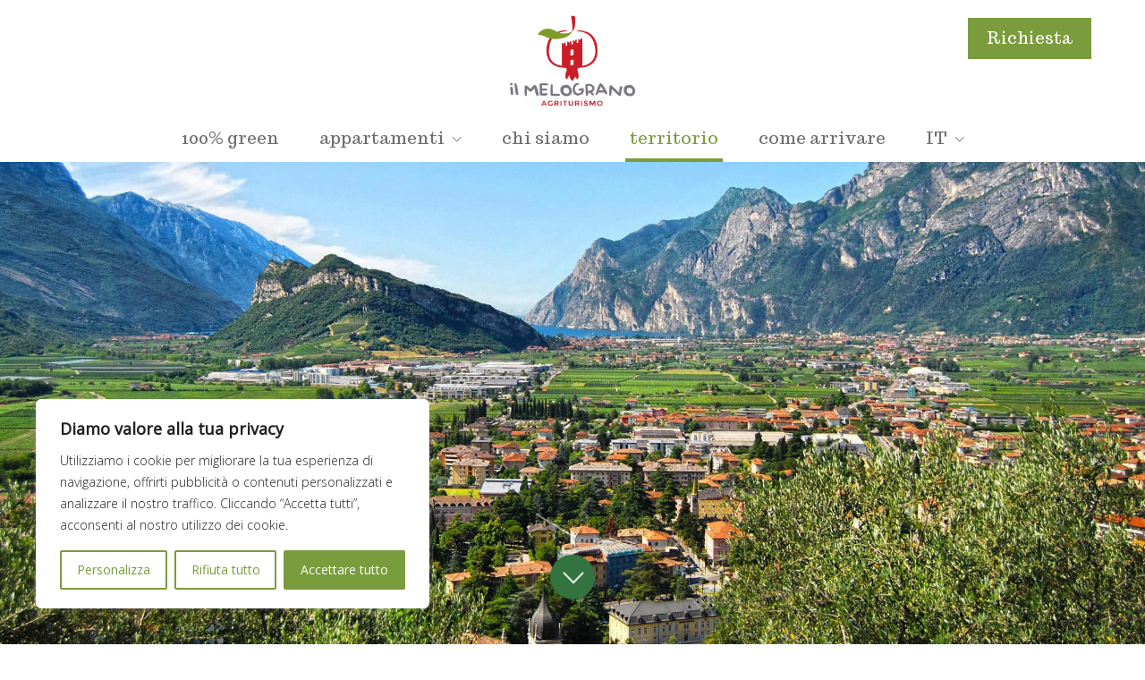

--- FILE ---
content_type: text/html; charset=UTF-8
request_url: https://www.agriturilmelograno.it/territorio-arco-e-lago-di-garda/
body_size: 20382
content:
<!DOCTYPE html>
<html lang="it-IT" class="no-js">
<head>
    <meta charset="UTF-8">
    <meta http-equiv="X-UA-Compatible" content="IE=edge">
    <meta name="viewport" content="width=device-width, initial-scale=1">

	<meta name='robots' content='index, follow, max-image-preview:large, max-snippet:-1, max-video-preview:-1' />
<link rel="alternate" hreflang="en" href="https://www.agriturilmelograno.it/en/surroundings-arco-and-lago-di-garda/" />
<link rel="alternate" hreflang="de" href="https://www.agriturilmelograno.it/de/territorio-arco-e-lago-di-garda/" />
<link rel="alternate" hreflang="it" href="https://www.agriturilmelograno.it/territorio-arco-e-lago-di-garda/" />
<link rel="alternate" hreflang="x-default" href="https://www.agriturilmelograno.it/territorio-arco-e-lago-di-garda/" />

	<!-- This site is optimized with the Yoast SEO plugin v23.9 - https://yoast.com/wordpress/plugins/seo/ -->
	<title>Contatti Agritur Il Melograno</title>
	<link rel="canonical" href="https://www.agriturilmelograno.it/territorio-arco-e-lago-di-garda/" />
	<meta property="og:locale" content="it_IT" />
	<meta property="og:type" content="article" />
	<meta property="og:title" content="Contatti Agritur Il Melograno" />
	<meta property="og:url" content="https://www.agriturilmelograno.it/territorio-arco-e-lago-di-garda/" />
	<meta property="og:site_name" content="Agriturismo Il Melograno - Arco - Lago di Garda" />
	<meta property="article:modified_time" content="2018-08-08T12:05:48+00:00" />
	<meta name="twitter:card" content="summary_large_image" />
	<script type="application/ld+json" class="yoast-schema-graph">{"@context":"https://schema.org","@graph":[{"@type":"WebPage","@id":"https://www.agriturilmelograno.it/territorio-arco-e-lago-di-garda/","url":"https://www.agriturilmelograno.it/territorio-arco-e-lago-di-garda/","name":"Contatti Agritur Il Melograno","isPartOf":{"@id":"https://www.agriturilmelograno.it/de/#website"},"datePublished":"2018-06-27T10:00:02+00:00","dateModified":"2018-08-08T12:05:48+00:00","breadcrumb":{"@id":"https://www.agriturilmelograno.it/territorio-arco-e-lago-di-garda/#breadcrumb"},"inLanguage":"it-IT","potentialAction":[{"@type":"ReadAction","target":["https://www.agriturilmelograno.it/territorio-arco-e-lago-di-garda/"]}]},{"@type":"BreadcrumbList","@id":"https://www.agriturilmelograno.it/territorio-arco-e-lago-di-garda/#breadcrumb","itemListElement":[{"@type":"ListItem","position":1,"name":"Home","item":"https://www.agriturilmelograno.it/"},{"@type":"ListItem","position":2,"name":"territorio"}]},{"@type":"WebSite","@id":"https://www.agriturilmelograno.it/de/#website","url":"https://www.agriturilmelograno.it/de/","name":"Agriturismo Il Melograno - Arco - Lago di Garda","description":"100% green","potentialAction":[{"@type":"SearchAction","target":{"@type":"EntryPoint","urlTemplate":"https://www.agriturilmelograno.it/de/?s={search_term_string}"},"query-input":{"@type":"PropertyValueSpecification","valueRequired":true,"valueName":"search_term_string"}}],"inLanguage":"it-IT"}]}</script>
	<!-- / Yoast SEO plugin. -->


<link rel='dns-prefetch' href='//fonts.googleapis.com' />
<link rel="alternate" type="application/rss+xml" title="Agriturismo Il Melograno - Arco - Lago di Garda &raquo; Feed" href="https://www.agriturilmelograno.it/feed/" />
<link rel="alternate" type="application/rss+xml" title="Agriturismo Il Melograno - Arco - Lago di Garda &raquo; Feed dei commenti" href="https://www.agriturilmelograno.it/comments/feed/" />
<script>
window._wpemojiSettings = {"baseUrl":"https:\/\/s.w.org\/images\/core\/emoji\/15.0.3\/72x72\/","ext":".png","svgUrl":"https:\/\/s.w.org\/images\/core\/emoji\/15.0.3\/svg\/","svgExt":".svg","source":{"concatemoji":"https:\/\/www.agriturilmelograno.it\/wp-includes\/js\/wp-emoji-release.min.js?ver=6.6.4"}};
/*! This file is auto-generated */
!function(i,n){var o,s,e;function c(e){try{var t={supportTests:e,timestamp:(new Date).valueOf()};sessionStorage.setItem(o,JSON.stringify(t))}catch(e){}}function p(e,t,n){e.clearRect(0,0,e.canvas.width,e.canvas.height),e.fillText(t,0,0);var t=new Uint32Array(e.getImageData(0,0,e.canvas.width,e.canvas.height).data),r=(e.clearRect(0,0,e.canvas.width,e.canvas.height),e.fillText(n,0,0),new Uint32Array(e.getImageData(0,0,e.canvas.width,e.canvas.height).data));return t.every(function(e,t){return e===r[t]})}function u(e,t,n){switch(t){case"flag":return n(e,"\ud83c\udff3\ufe0f\u200d\u26a7\ufe0f","\ud83c\udff3\ufe0f\u200b\u26a7\ufe0f")?!1:!n(e,"\ud83c\uddfa\ud83c\uddf3","\ud83c\uddfa\u200b\ud83c\uddf3")&&!n(e,"\ud83c\udff4\udb40\udc67\udb40\udc62\udb40\udc65\udb40\udc6e\udb40\udc67\udb40\udc7f","\ud83c\udff4\u200b\udb40\udc67\u200b\udb40\udc62\u200b\udb40\udc65\u200b\udb40\udc6e\u200b\udb40\udc67\u200b\udb40\udc7f");case"emoji":return!n(e,"\ud83d\udc26\u200d\u2b1b","\ud83d\udc26\u200b\u2b1b")}return!1}function f(e,t,n){var r="undefined"!=typeof WorkerGlobalScope&&self instanceof WorkerGlobalScope?new OffscreenCanvas(300,150):i.createElement("canvas"),a=r.getContext("2d",{willReadFrequently:!0}),o=(a.textBaseline="top",a.font="600 32px Arial",{});return e.forEach(function(e){o[e]=t(a,e,n)}),o}function t(e){var t=i.createElement("script");t.src=e,t.defer=!0,i.head.appendChild(t)}"undefined"!=typeof Promise&&(o="wpEmojiSettingsSupports",s=["flag","emoji"],n.supports={everything:!0,everythingExceptFlag:!0},e=new Promise(function(e){i.addEventListener("DOMContentLoaded",e,{once:!0})}),new Promise(function(t){var n=function(){try{var e=JSON.parse(sessionStorage.getItem(o));if("object"==typeof e&&"number"==typeof e.timestamp&&(new Date).valueOf()<e.timestamp+604800&&"object"==typeof e.supportTests)return e.supportTests}catch(e){}return null}();if(!n){if("undefined"!=typeof Worker&&"undefined"!=typeof OffscreenCanvas&&"undefined"!=typeof URL&&URL.createObjectURL&&"undefined"!=typeof Blob)try{var e="postMessage("+f.toString()+"("+[JSON.stringify(s),u.toString(),p.toString()].join(",")+"));",r=new Blob([e],{type:"text/javascript"}),a=new Worker(URL.createObjectURL(r),{name:"wpTestEmojiSupports"});return void(a.onmessage=function(e){c(n=e.data),a.terminate(),t(n)})}catch(e){}c(n=f(s,u,p))}t(n)}).then(function(e){for(var t in e)n.supports[t]=e[t],n.supports.everything=n.supports.everything&&n.supports[t],"flag"!==t&&(n.supports.everythingExceptFlag=n.supports.everythingExceptFlag&&n.supports[t]);n.supports.everythingExceptFlag=n.supports.everythingExceptFlag&&!n.supports.flag,n.DOMReady=!1,n.readyCallback=function(){n.DOMReady=!0}}).then(function(){return e}).then(function(){var e;n.supports.everything||(n.readyCallback(),(e=n.source||{}).concatemoji?t(e.concatemoji):e.wpemoji&&e.twemoji&&(t(e.twemoji),t(e.wpemoji)))}))}((window,document),window._wpemojiSettings);
</script>
<style id='wp-emoji-styles-inline-css'>

	img.wp-smiley, img.emoji {
		display: inline !important;
		border: none !important;
		box-shadow: none !important;
		height: 1em !important;
		width: 1em !important;
		margin: 0 0.07em !important;
		vertical-align: -0.1em !important;
		background: none !important;
		padding: 0 !important;
	}
</style>
<style id='wp-block-library-inline-css'>
:root{--wp-admin-theme-color:#007cba;--wp-admin-theme-color--rgb:0,124,186;--wp-admin-theme-color-darker-10:#006ba1;--wp-admin-theme-color-darker-10--rgb:0,107,161;--wp-admin-theme-color-darker-20:#005a87;--wp-admin-theme-color-darker-20--rgb:0,90,135;--wp-admin-border-width-focus:2px;--wp-block-synced-color:#7a00df;--wp-block-synced-color--rgb:122,0,223;--wp-bound-block-color:var(--wp-block-synced-color)}@media (min-resolution:192dpi){:root{--wp-admin-border-width-focus:1.5px}}.wp-element-button{cursor:pointer}:root{--wp--preset--font-size--normal:16px;--wp--preset--font-size--huge:42px}:root .has-very-light-gray-background-color{background-color:#eee}:root .has-very-dark-gray-background-color{background-color:#313131}:root .has-very-light-gray-color{color:#eee}:root .has-very-dark-gray-color{color:#313131}:root .has-vivid-green-cyan-to-vivid-cyan-blue-gradient-background{background:linear-gradient(135deg,#00d084,#0693e3)}:root .has-purple-crush-gradient-background{background:linear-gradient(135deg,#34e2e4,#4721fb 50%,#ab1dfe)}:root .has-hazy-dawn-gradient-background{background:linear-gradient(135deg,#faaca8,#dad0ec)}:root .has-subdued-olive-gradient-background{background:linear-gradient(135deg,#fafae1,#67a671)}:root .has-atomic-cream-gradient-background{background:linear-gradient(135deg,#fdd79a,#004a59)}:root .has-nightshade-gradient-background{background:linear-gradient(135deg,#330968,#31cdcf)}:root .has-midnight-gradient-background{background:linear-gradient(135deg,#020381,#2874fc)}.has-regular-font-size{font-size:1em}.has-larger-font-size{font-size:2.625em}.has-normal-font-size{font-size:var(--wp--preset--font-size--normal)}.has-huge-font-size{font-size:var(--wp--preset--font-size--huge)}.has-text-align-center{text-align:center}.has-text-align-left{text-align:left}.has-text-align-right{text-align:right}#end-resizable-editor-section{display:none}.aligncenter{clear:both}.items-justified-left{justify-content:flex-start}.items-justified-center{justify-content:center}.items-justified-right{justify-content:flex-end}.items-justified-space-between{justify-content:space-between}.screen-reader-text{border:0;clip:rect(1px,1px,1px,1px);clip-path:inset(50%);height:1px;margin:-1px;overflow:hidden;padding:0;position:absolute;width:1px;word-wrap:normal!important}.screen-reader-text:focus{background-color:#ddd;clip:auto!important;clip-path:none;color:#444;display:block;font-size:1em;height:auto;left:5px;line-height:normal;padding:15px 23px 14px;text-decoration:none;top:5px;width:auto;z-index:100000}html :where(.has-border-color){border-style:solid}html :where([style*=border-top-color]){border-top-style:solid}html :where([style*=border-right-color]){border-right-style:solid}html :where([style*=border-bottom-color]){border-bottom-style:solid}html :where([style*=border-left-color]){border-left-style:solid}html :where([style*=border-width]){border-style:solid}html :where([style*=border-top-width]){border-top-style:solid}html :where([style*=border-right-width]){border-right-style:solid}html :where([style*=border-bottom-width]){border-bottom-style:solid}html :where([style*=border-left-width]){border-left-style:solid}html :where(img[class*=wp-image-]){height:auto;max-width:100%}:where(figure){margin:0 0 1em}html :where(.is-position-sticky){--wp-admin--admin-bar--position-offset:var(--wp-admin--admin-bar--height,0px)}@media screen and (max-width:600px){html :where(.is-position-sticky){--wp-admin--admin-bar--position-offset:0px}}
</style>
<style id='classic-theme-styles-inline-css'>
/*! This file is auto-generated */
.wp-block-button__link{color:#fff;background-color:#32373c;border-radius:9999px;box-shadow:none;text-decoration:none;padding:calc(.667em + 2px) calc(1.333em + 2px);font-size:1.125em}.wp-block-file__button{background:#32373c;color:#fff;text-decoration:none}
</style>
<style id='global-styles-inline-css'>
:root{--wp--preset--aspect-ratio--square: 1;--wp--preset--aspect-ratio--4-3: 4/3;--wp--preset--aspect-ratio--3-4: 3/4;--wp--preset--aspect-ratio--3-2: 3/2;--wp--preset--aspect-ratio--2-3: 2/3;--wp--preset--aspect-ratio--16-9: 16/9;--wp--preset--aspect-ratio--9-16: 9/16;--wp--preset--color--black: #000000;--wp--preset--color--cyan-bluish-gray: #abb8c3;--wp--preset--color--white: #ffffff;--wp--preset--color--pale-pink: #f78da7;--wp--preset--color--vivid-red: #cf2e2e;--wp--preset--color--luminous-vivid-orange: #ff6900;--wp--preset--color--luminous-vivid-amber: #fcb900;--wp--preset--color--light-green-cyan: #7bdcb5;--wp--preset--color--vivid-green-cyan: #00d084;--wp--preset--color--pale-cyan-blue: #8ed1fc;--wp--preset--color--vivid-cyan-blue: #0693e3;--wp--preset--color--vivid-purple: #9b51e0;--wp--preset--gradient--vivid-cyan-blue-to-vivid-purple: linear-gradient(135deg,rgba(6,147,227,1) 0%,rgb(155,81,224) 100%);--wp--preset--gradient--light-green-cyan-to-vivid-green-cyan: linear-gradient(135deg,rgb(122,220,180) 0%,rgb(0,208,130) 100%);--wp--preset--gradient--luminous-vivid-amber-to-luminous-vivid-orange: linear-gradient(135deg,rgba(252,185,0,1) 0%,rgba(255,105,0,1) 100%);--wp--preset--gradient--luminous-vivid-orange-to-vivid-red: linear-gradient(135deg,rgba(255,105,0,1) 0%,rgb(207,46,46) 100%);--wp--preset--gradient--very-light-gray-to-cyan-bluish-gray: linear-gradient(135deg,rgb(238,238,238) 0%,rgb(169,184,195) 100%);--wp--preset--gradient--cool-to-warm-spectrum: linear-gradient(135deg,rgb(74,234,220) 0%,rgb(151,120,209) 20%,rgb(207,42,186) 40%,rgb(238,44,130) 60%,rgb(251,105,98) 80%,rgb(254,248,76) 100%);--wp--preset--gradient--blush-light-purple: linear-gradient(135deg,rgb(255,206,236) 0%,rgb(152,150,240) 100%);--wp--preset--gradient--blush-bordeaux: linear-gradient(135deg,rgb(254,205,165) 0%,rgb(254,45,45) 50%,rgb(107,0,62) 100%);--wp--preset--gradient--luminous-dusk: linear-gradient(135deg,rgb(255,203,112) 0%,rgb(199,81,192) 50%,rgb(65,88,208) 100%);--wp--preset--gradient--pale-ocean: linear-gradient(135deg,rgb(255,245,203) 0%,rgb(182,227,212) 50%,rgb(51,167,181) 100%);--wp--preset--gradient--electric-grass: linear-gradient(135deg,rgb(202,248,128) 0%,rgb(113,206,126) 100%);--wp--preset--gradient--midnight: linear-gradient(135deg,rgb(2,3,129) 0%,rgb(40,116,252) 100%);--wp--preset--font-size--small: 13px;--wp--preset--font-size--medium: 20px;--wp--preset--font-size--large: 36px;--wp--preset--font-size--x-large: 42px;--wp--preset--spacing--20: 0.44rem;--wp--preset--spacing--30: 0.67rem;--wp--preset--spacing--40: 1rem;--wp--preset--spacing--50: 1.5rem;--wp--preset--spacing--60: 2.25rem;--wp--preset--spacing--70: 3.38rem;--wp--preset--spacing--80: 5.06rem;--wp--preset--shadow--natural: 6px 6px 9px rgba(0, 0, 0, 0.2);--wp--preset--shadow--deep: 12px 12px 50px rgba(0, 0, 0, 0.4);--wp--preset--shadow--sharp: 6px 6px 0px rgba(0, 0, 0, 0.2);--wp--preset--shadow--outlined: 6px 6px 0px -3px rgba(255, 255, 255, 1), 6px 6px rgba(0, 0, 0, 1);--wp--preset--shadow--crisp: 6px 6px 0px rgba(0, 0, 0, 1);}:where(.is-layout-flex){gap: 0.5em;}:where(.is-layout-grid){gap: 0.5em;}body .is-layout-flex{display: flex;}.is-layout-flex{flex-wrap: wrap;align-items: center;}.is-layout-flex > :is(*, div){margin: 0;}body .is-layout-grid{display: grid;}.is-layout-grid > :is(*, div){margin: 0;}:where(.wp-block-columns.is-layout-flex){gap: 2em;}:where(.wp-block-columns.is-layout-grid){gap: 2em;}:where(.wp-block-post-template.is-layout-flex){gap: 1.25em;}:where(.wp-block-post-template.is-layout-grid){gap: 1.25em;}.has-black-color{color: var(--wp--preset--color--black) !important;}.has-cyan-bluish-gray-color{color: var(--wp--preset--color--cyan-bluish-gray) !important;}.has-white-color{color: var(--wp--preset--color--white) !important;}.has-pale-pink-color{color: var(--wp--preset--color--pale-pink) !important;}.has-vivid-red-color{color: var(--wp--preset--color--vivid-red) !important;}.has-luminous-vivid-orange-color{color: var(--wp--preset--color--luminous-vivid-orange) !important;}.has-luminous-vivid-amber-color{color: var(--wp--preset--color--luminous-vivid-amber) !important;}.has-light-green-cyan-color{color: var(--wp--preset--color--light-green-cyan) !important;}.has-vivid-green-cyan-color{color: var(--wp--preset--color--vivid-green-cyan) !important;}.has-pale-cyan-blue-color{color: var(--wp--preset--color--pale-cyan-blue) !important;}.has-vivid-cyan-blue-color{color: var(--wp--preset--color--vivid-cyan-blue) !important;}.has-vivid-purple-color{color: var(--wp--preset--color--vivid-purple) !important;}.has-black-background-color{background-color: var(--wp--preset--color--black) !important;}.has-cyan-bluish-gray-background-color{background-color: var(--wp--preset--color--cyan-bluish-gray) !important;}.has-white-background-color{background-color: var(--wp--preset--color--white) !important;}.has-pale-pink-background-color{background-color: var(--wp--preset--color--pale-pink) !important;}.has-vivid-red-background-color{background-color: var(--wp--preset--color--vivid-red) !important;}.has-luminous-vivid-orange-background-color{background-color: var(--wp--preset--color--luminous-vivid-orange) !important;}.has-luminous-vivid-amber-background-color{background-color: var(--wp--preset--color--luminous-vivid-amber) !important;}.has-light-green-cyan-background-color{background-color: var(--wp--preset--color--light-green-cyan) !important;}.has-vivid-green-cyan-background-color{background-color: var(--wp--preset--color--vivid-green-cyan) !important;}.has-pale-cyan-blue-background-color{background-color: var(--wp--preset--color--pale-cyan-blue) !important;}.has-vivid-cyan-blue-background-color{background-color: var(--wp--preset--color--vivid-cyan-blue) !important;}.has-vivid-purple-background-color{background-color: var(--wp--preset--color--vivid-purple) !important;}.has-black-border-color{border-color: var(--wp--preset--color--black) !important;}.has-cyan-bluish-gray-border-color{border-color: var(--wp--preset--color--cyan-bluish-gray) !important;}.has-white-border-color{border-color: var(--wp--preset--color--white) !important;}.has-pale-pink-border-color{border-color: var(--wp--preset--color--pale-pink) !important;}.has-vivid-red-border-color{border-color: var(--wp--preset--color--vivid-red) !important;}.has-luminous-vivid-orange-border-color{border-color: var(--wp--preset--color--luminous-vivid-orange) !important;}.has-luminous-vivid-amber-border-color{border-color: var(--wp--preset--color--luminous-vivid-amber) !important;}.has-light-green-cyan-border-color{border-color: var(--wp--preset--color--light-green-cyan) !important;}.has-vivid-green-cyan-border-color{border-color: var(--wp--preset--color--vivid-green-cyan) !important;}.has-pale-cyan-blue-border-color{border-color: var(--wp--preset--color--pale-cyan-blue) !important;}.has-vivid-cyan-blue-border-color{border-color: var(--wp--preset--color--vivid-cyan-blue) !important;}.has-vivid-purple-border-color{border-color: var(--wp--preset--color--vivid-purple) !important;}.has-vivid-cyan-blue-to-vivid-purple-gradient-background{background: var(--wp--preset--gradient--vivid-cyan-blue-to-vivid-purple) !important;}.has-light-green-cyan-to-vivid-green-cyan-gradient-background{background: var(--wp--preset--gradient--light-green-cyan-to-vivid-green-cyan) !important;}.has-luminous-vivid-amber-to-luminous-vivid-orange-gradient-background{background: var(--wp--preset--gradient--luminous-vivid-amber-to-luminous-vivid-orange) !important;}.has-luminous-vivid-orange-to-vivid-red-gradient-background{background: var(--wp--preset--gradient--luminous-vivid-orange-to-vivid-red) !important;}.has-very-light-gray-to-cyan-bluish-gray-gradient-background{background: var(--wp--preset--gradient--very-light-gray-to-cyan-bluish-gray) !important;}.has-cool-to-warm-spectrum-gradient-background{background: var(--wp--preset--gradient--cool-to-warm-spectrum) !important;}.has-blush-light-purple-gradient-background{background: var(--wp--preset--gradient--blush-light-purple) !important;}.has-blush-bordeaux-gradient-background{background: var(--wp--preset--gradient--blush-bordeaux) !important;}.has-luminous-dusk-gradient-background{background: var(--wp--preset--gradient--luminous-dusk) !important;}.has-pale-ocean-gradient-background{background: var(--wp--preset--gradient--pale-ocean) !important;}.has-electric-grass-gradient-background{background: var(--wp--preset--gradient--electric-grass) !important;}.has-midnight-gradient-background{background: var(--wp--preset--gradient--midnight) !important;}.has-small-font-size{font-size: var(--wp--preset--font-size--small) !important;}.has-medium-font-size{font-size: var(--wp--preset--font-size--medium) !important;}.has-large-font-size{font-size: var(--wp--preset--font-size--large) !important;}.has-x-large-font-size{font-size: var(--wp--preset--font-size--x-large) !important;}
</style>
<link rel='stylesheet' id='contact-form-7-css' href='https://www.agriturilmelograno.it/wp-content/plugins/contact-form-7/includes/css/styles.css?ver=6.0.1' media='all' />
<link rel='stylesheet' id='wpml-menu-item-0-css' href='https://www.agriturilmelograno.it/wp-content/plugins/sitepress-multilingual-cms/templates/language-switchers/menu-item/style.min.css?ver=1' media='all' />
<link rel='stylesheet' id='bootstrap-css' href='https://www.agriturilmelograno.it/wp-content/themes/kalium/assets/css/bootstrap.css' media='all' />
<link rel='stylesheet' id='main-css' href='https://www.agriturilmelograno.it/wp-content/themes/kalium/assets/css/main.css?ver=2.9.4' media='all' />
<link rel='stylesheet' id='style-css' href='https://www.agriturilmelograno.it/wp-content/themes/kalium/style.css?ver=2.9.4' media='all' />
<link rel='stylesheet' id='custom-skin-css' href='https://www.agriturilmelograno.it/wp-content/themes/agriturilmelograno/custom-skin.css?ver=8f3081b910ac865c2cd0efd41ba15afe' media='all' />
<link rel='stylesheet' id='typolab-971b578e462c8ee4d34f3a75f94b4635-css' href='https://fonts.googleapis.com/css?family=Trocchi%3Aregular%7COpen+Sans%3A300%2Cregular&#038;subset=latin&#038;display=swap&#038;ver=137cde825dae9a807f489c5c0d8ed179' media='all' />
<link rel='stylesheet' id='jvcf7_client_css-css' href='https://www.agriturilmelograno.it/wp-content/plugins/jquery-validation-for-contact-form-7/includes/assets/css/jvcf7_client.css?ver=5.4.2' media='all' />
<link rel='stylesheet' id='style-style-css' href='https://www.agriturilmelograno.it/wp-content/themes/agriturilmelograno/assets/css/style.css?ver=1632229539' media='all' />
<link rel='stylesheet' id='datepicker.min-style-css' href='https://www.agriturilmelograno.it/wp-content/themes/agriturilmelograno/assets/css/datepicker.min.css?ver=1632295944' media='all' />
<link rel='stylesheet' id='slick-style-css' href='https://www.agriturilmelograno.it/wp-content/themes/agriturilmelograno/assets/css/slick.css?ver=1632229539' media='all' />
<link rel='stylesheet' id='slick-theme-style-css' href='https://www.agriturilmelograno.it/wp-content/themes/agriturilmelograno/assets/css/slick-theme.css?ver=1632229539' media='all' />
<link rel='stylesheet' id='lightgallery-style-css' href='https://www.agriturilmelograno.it/wp-content/themes/agriturilmelograno/assets/css/lightgallery.css?ver=1632229539' media='all' />
<link rel='stylesheet' id='kalium-child-css' href='https://www.agriturilmelograno.it/wp-content/themes/agriturilmelograno/style.css?ver=6.6.4' media='all' />
<link rel='stylesheet' id='datepicker_style-css' href='https://www.agriturilmelograno.it/wp-content/themes/agriturilmelograno/assets/css/datepicker.min.css?ver=6.6.4' media='all' />
    <script type="text/javascript">
        var ajaxurl = ajaxurl || 'https://www.agriturilmelograno.it/wp-admin/admin-ajax.php';
		        var icl_language_code = "it";
		    </script><style id="typolab-font-variants">h1{font-family:'Trocchi';font-weight:400}h2{font-family:'Trocchi';font-weight:400}h3{font-family:'Trocchi';font-weight:400}h4{font-family:'Trocchi';font-weight:400}p{font-family:'Open Sans';font-weight:300}h1{font-size:50px}h2{font-size:40px}h3{font-size:30px}h4{font-size:26px}@media screen and (min-width:992px) and (max-width:1200px){h1{font-size:50px}h2{font-size:40px}h3{font-size:30px}h4{font-size:26px}}@media screen and (min-width:768px) and (max-width:992px){h1{font-size:40px}h2{font-size:30px}h3{font-size:25px}h4{font-size:17px}}@media screen and (max-width:768px){h1{font-size:35px}h2{font-size:25px}h3{font-size:24px}h4{font-size:16px}}</style><script id="cookie-law-info-js-extra">
var _ckyConfig = {"_ipData":[],"_assetsURL":"https:\/\/www.agriturilmelograno.it\/wp-content\/plugins\/cookie-law-info\/lite\/frontend\/images\/","_publicURL":"https:\/\/www.agriturilmelograno.it","_expiry":"365","_categories":[{"name":"Necessary","slug":"necessary","isNecessary":true,"ccpaDoNotSell":true,"cookies":[],"active":true,"defaultConsent":{"gdpr":true,"ccpa":true}},{"name":"Functional","slug":"functional","isNecessary":false,"ccpaDoNotSell":true,"cookies":[],"active":true,"defaultConsent":{"gdpr":false,"ccpa":false}},{"name":"Analytics","slug":"analytics","isNecessary":false,"ccpaDoNotSell":true,"cookies":[],"active":true,"defaultConsent":{"gdpr":false,"ccpa":false}},{"name":"Performance","slug":"performance","isNecessary":false,"ccpaDoNotSell":true,"cookies":[],"active":true,"defaultConsent":{"gdpr":false,"ccpa":false}},{"name":"Advertisement","slug":"advertisement","isNecessary":false,"ccpaDoNotSell":true,"cookies":[],"active":true,"defaultConsent":{"gdpr":false,"ccpa":false}}],"_activeLaw":"gdpr","_rootDomain":"","_block":"1","_showBanner":"1","_bannerConfig":{"settings":{"type":"box","preferenceCenterType":"popup","position":"bottom-left","applicableLaw":"gdpr"},"behaviours":{"reloadBannerOnAccept":false,"loadAnalyticsByDefault":false,"animations":{"onLoad":"animate","onHide":"sticky"}},"config":{"revisitConsent":{"status":true,"tag":"revisit-consent","position":"bottom-left","meta":{"url":"#"},"styles":{"background-color":"#799C3C"},"elements":{"title":{"type":"text","tag":"revisit-consent-title","status":true,"styles":{"color":"#0056a7"}}}},"preferenceCenter":{"toggle":{"status":true,"tag":"detail-category-toggle","type":"toggle","states":{"active":{"styles":{"background-color":"#1863DC"}},"inactive":{"styles":{"background-color":"#D0D5D2"}}}}},"categoryPreview":{"status":false,"toggle":{"status":true,"tag":"detail-category-preview-toggle","type":"toggle","states":{"active":{"styles":{"background-color":"#1863DC"}},"inactive":{"styles":{"background-color":"#D0D5D2"}}}}},"videoPlaceholder":{"status":true,"styles":{"background-color":"#000000","border-color":"#000000","color":"#ffffff"}},"readMore":{"status":false,"tag":"readmore-button","type":"link","meta":{"noFollow":true,"newTab":true},"styles":{"color":"#799C3C","background-color":"transparent","border-color":"transparent"}},"showMore":{"status":true,"tag":"show-desc-button","type":"button","styles":{"color":"#1863DC"}},"showLess":{"status":true,"tag":"hide-desc-button","type":"button","styles":{"color":"#1863DC"}},"alwaysActive":{"status":true,"tag":"always-active","styles":{"color":"#008000"}},"manualLinks":{"status":true,"tag":"manual-links","type":"link","styles":{"color":"#1863DC"}},"auditTable":{"status":true},"optOption":{"status":true,"toggle":{"status":true,"tag":"optout-option-toggle","type":"toggle","states":{"active":{"styles":{"background-color":"#1863dc"}},"inactive":{"styles":{"background-color":"#FFFFFF"}}}}}}},"_version":"3.3.9.1","_logConsent":"1","_tags":[{"tag":"accept-button","styles":{"color":"#FFFFFF","background-color":"#799C3C","border-color":"#799C3C"}},{"tag":"reject-button","styles":{"color":"#799C3C","background-color":"transparent","border-color":"#799C3C"}},{"tag":"settings-button","styles":{"color":"#799C3C","background-color":"transparent","border-color":"#799C3C"}},{"tag":"readmore-button","styles":{"color":"#799C3C","background-color":"transparent","border-color":"transparent"}},{"tag":"donotsell-button","styles":{"color":"#1863DC","background-color":"transparent","border-color":"transparent"}},{"tag":"show-desc-button","styles":{"color":"#1863DC"}},{"tag":"hide-desc-button","styles":{"color":"#1863DC"}},{"tag":"cky-always-active","styles":[]},{"tag":"cky-link","styles":[]},{"tag":"accept-button","styles":{"color":"#FFFFFF","background-color":"#799C3C","border-color":"#799C3C"}},{"tag":"revisit-consent","styles":{"background-color":"#799C3C"}}],"_shortCodes":[{"key":"cky_readmore","content":"<a href=\"#\" class=\"cky-policy\" aria-label=\"Politica sui cookie\" target=\"_blank\" rel=\"noopener\" data-cky-tag=\"readmore-button\">Politica sui cookie<\/a>","tag":"readmore-button","status":false,"attributes":{"rel":"nofollow","target":"_blank"}},{"key":"cky_show_desc","content":"<button class=\"cky-show-desc-btn\" data-cky-tag=\"show-desc-button\" aria-label=\"Mostra di pi\u00f9\">Mostra di pi\u00f9<\/button>","tag":"show-desc-button","status":true,"attributes":[]},{"key":"cky_hide_desc","content":"<button class=\"cky-show-desc-btn\" data-cky-tag=\"hide-desc-button\" aria-label=\"Mostra di meno\">Mostra di meno<\/button>","tag":"hide-desc-button","status":true,"attributes":[]},{"key":"cky_optout_show_desc","content":"[cky_optout_show_desc]","tag":"optout-show-desc-button","status":true,"attributes":[]},{"key":"cky_optout_hide_desc","content":"[cky_optout_hide_desc]","tag":"optout-hide-desc-button","status":true,"attributes":[]},{"key":"cky_category_toggle_label","content":"[cky_{{status}}_category_label] [cky_preference_{{category_slug}}_title]","tag":"","status":true,"attributes":[]},{"key":"cky_enable_category_label","content":"Enable","tag":"","status":true,"attributes":[]},{"key":"cky_disable_category_label","content":"Disable","tag":"","status":true,"attributes":[]},{"key":"cky_video_placeholder","content":"<div class=\"video-placeholder-normal\" data-cky-tag=\"video-placeholder\" id=\"[UNIQUEID]\"><p class=\"video-placeholder-text-normal\" data-cky-tag=\"placeholder-title\">Si prega di accettare il consenso ai cookie<\/p><\/div>","tag":"","status":true,"attributes":[]},{"key":"cky_enable_optout_label","content":"Enable","tag":"","status":true,"attributes":[]},{"key":"cky_disable_optout_label","content":"Disable","tag":"","status":true,"attributes":[]},{"key":"cky_optout_toggle_label","content":"[cky_{{status}}_optout_label] [cky_optout_option_title]","tag":"","status":true,"attributes":[]},{"key":"cky_optout_option_title","content":"Do Not Sell or Share My Personal Information","tag":"","status":true,"attributes":[]},{"key":"cky_optout_close_label","content":"Close","tag":"","status":true,"attributes":[]},{"key":"cky_preference_close_label","content":"Close","tag":"","status":true,"attributes":[]}],"_rtl":"","_language":"en","_providersToBlock":[]};
var _ckyStyles = {"css":".cky-overlay{background: #000000; opacity: 0.4; position: fixed; top: 0; left: 0; width: 100%; height: 100%; z-index: 99999999;}.cky-hide{display: none;}.cky-btn-revisit-wrapper{display: flex; align-items: center; justify-content: center; background: #0056a7; width: 45px; height: 45px; border-radius: 50%; position: fixed; z-index: 999999; cursor: pointer;}.cky-revisit-bottom-left{bottom: 15px; left: 15px;}.cky-revisit-bottom-right{bottom: 15px; right: 15px;}.cky-btn-revisit-wrapper .cky-btn-revisit{display: flex; align-items: center; justify-content: center; background: none; border: none; cursor: pointer; position: relative; margin: 0; padding: 0;}.cky-btn-revisit-wrapper .cky-btn-revisit img{max-width: fit-content; margin: 0; height: 30px; width: 30px;}.cky-revisit-bottom-left:hover::before{content: attr(data-tooltip); position: absolute; background: #4e4b66; color: #ffffff; left: calc(100% + 7px); font-size: 12px; line-height: 16px; width: max-content; padding: 4px 8px; border-radius: 4px;}.cky-revisit-bottom-left:hover::after{position: absolute; content: \"\"; border: 5px solid transparent; left: calc(100% + 2px); border-left-width: 0; border-right-color: #4e4b66;}.cky-revisit-bottom-right:hover::before{content: attr(data-tooltip); position: absolute; background: #4e4b66; color: #ffffff; right: calc(100% + 7px); font-size: 12px; line-height: 16px; width: max-content; padding: 4px 8px; border-radius: 4px;}.cky-revisit-bottom-right:hover::after{position: absolute; content: \"\"; border: 5px solid transparent; right: calc(100% + 2px); border-right-width: 0; border-left-color: #4e4b66;}.cky-revisit-hide{display: none;}.cky-consent-container{position: fixed; width: 440px; box-sizing: border-box; z-index: 9999999; border-radius: 6px;}.cky-consent-container .cky-consent-bar{background: #ffffff; border: 1px solid; padding: 20px 26px; box-shadow: 0 -1px 10px 0 #acabab4d; border-radius: 6px;}.cky-box-bottom-left{bottom: 40px; left: 40px;}.cky-box-bottom-right{bottom: 40px; right: 40px;}.cky-box-top-left{top: 40px; left: 40px;}.cky-box-top-right{top: 40px; right: 40px;}.cky-custom-brand-logo-wrapper .cky-custom-brand-logo{width: 100px; height: auto; margin: 0 0 12px 0;}.cky-notice .cky-title{color: #212121; font-weight: 700; font-size: 18px; line-height: 24px; margin: 0 0 12px 0;}.cky-notice-des *,.cky-preference-content-wrapper *,.cky-accordion-header-des *,.cky-gpc-wrapper .cky-gpc-desc *{font-size: 14px;}.cky-notice-des{color: #212121; font-size: 14px; line-height: 24px; font-weight: 400;}.cky-notice-des img{height: 25px; width: 25px;}.cky-consent-bar .cky-notice-des p,.cky-gpc-wrapper .cky-gpc-desc p,.cky-preference-body-wrapper .cky-preference-content-wrapper p,.cky-accordion-header-wrapper .cky-accordion-header-des p,.cky-cookie-des-table li div:last-child p{color: inherit; margin-top: 0; overflow-wrap: break-word;}.cky-notice-des P:last-child,.cky-preference-content-wrapper p:last-child,.cky-cookie-des-table li div:last-child p:last-child,.cky-gpc-wrapper .cky-gpc-desc p:last-child{margin-bottom: 0;}.cky-notice-des a.cky-policy,.cky-notice-des button.cky-policy{font-size: 14px; color: #1863dc; white-space: nowrap; cursor: pointer; background: transparent; border: 1px solid; text-decoration: underline;}.cky-notice-des button.cky-policy{padding: 0;}.cky-notice-des a.cky-policy:focus-visible,.cky-notice-des button.cky-policy:focus-visible,.cky-preference-content-wrapper .cky-show-desc-btn:focus-visible,.cky-accordion-header .cky-accordion-btn:focus-visible,.cky-preference-header .cky-btn-close:focus-visible,.cky-switch input[type=\"checkbox\"]:focus-visible,.cky-footer-wrapper a:focus-visible,.cky-btn:focus-visible{outline: 2px solid #1863dc; outline-offset: 2px;}.cky-btn:focus:not(:focus-visible),.cky-accordion-header .cky-accordion-btn:focus:not(:focus-visible),.cky-preference-content-wrapper .cky-show-desc-btn:focus:not(:focus-visible),.cky-btn-revisit-wrapper .cky-btn-revisit:focus:not(:focus-visible),.cky-preference-header .cky-btn-close:focus:not(:focus-visible),.cky-consent-bar .cky-banner-btn-close:focus:not(:focus-visible){outline: 0;}button.cky-show-desc-btn:not(:hover):not(:active){color: #1863dc; background: transparent;}button.cky-accordion-btn:not(:hover):not(:active),button.cky-banner-btn-close:not(:hover):not(:active),button.cky-btn-revisit:not(:hover):not(:active),button.cky-btn-close:not(:hover):not(:active){background: transparent;}.cky-consent-bar button:hover,.cky-modal.cky-modal-open button:hover,.cky-consent-bar button:focus,.cky-modal.cky-modal-open button:focus{text-decoration: none;}.cky-notice-btn-wrapper{display: flex; justify-content: flex-start; align-items: center; flex-wrap: wrap; margin-top: 16px;}.cky-notice-btn-wrapper .cky-btn{text-shadow: none; box-shadow: none;}.cky-btn{flex: auto; max-width: 100%; font-size: 14px; font-family: inherit; line-height: 24px; padding: 8px; font-weight: 500; margin: 0 8px 0 0; border-radius: 2px; cursor: pointer; text-align: center; text-transform: none; min-height: 0;}.cky-btn:hover{opacity: 0.8;}.cky-btn-customize{color: #1863dc; background: transparent; border: 2px solid #1863dc;}.cky-btn-reject{color: #1863dc; background: transparent; border: 2px solid #1863dc;}.cky-btn-accept{background: #1863dc; color: #ffffff; border: 2px solid #1863dc;}.cky-btn:last-child{margin-right: 0;}@media (max-width: 576px){.cky-box-bottom-left{bottom: 0; left: 0;}.cky-box-bottom-right{bottom: 0; right: 0;}.cky-box-top-left{top: 0; left: 0;}.cky-box-top-right{top: 0; right: 0;}}@media (max-width: 440px){.cky-box-bottom-left, .cky-box-bottom-right, .cky-box-top-left, .cky-box-top-right{width: 100%; max-width: 100%;}.cky-consent-container .cky-consent-bar{padding: 20px 0;}.cky-custom-brand-logo-wrapper, .cky-notice .cky-title, .cky-notice-des, .cky-notice-btn-wrapper{padding: 0 24px;}.cky-notice-des{max-height: 40vh; overflow-y: scroll;}.cky-notice-btn-wrapper{flex-direction: column; margin-top: 0;}.cky-btn{width: 100%; margin: 10px 0 0 0;}.cky-notice-btn-wrapper .cky-btn-customize{order: 2;}.cky-notice-btn-wrapper .cky-btn-reject{order: 3;}.cky-notice-btn-wrapper .cky-btn-accept{order: 1; margin-top: 16px;}}@media (max-width: 352px){.cky-notice .cky-title{font-size: 16px;}.cky-notice-des *{font-size: 12px;}.cky-notice-des, .cky-btn{font-size: 12px;}}.cky-modal.cky-modal-open{display: flex; visibility: visible; -webkit-transform: translate(-50%, -50%); -moz-transform: translate(-50%, -50%); -ms-transform: translate(-50%, -50%); -o-transform: translate(-50%, -50%); transform: translate(-50%, -50%); top: 50%; left: 50%; transition: all 1s ease;}.cky-modal{box-shadow: 0 32px 68px rgba(0, 0, 0, 0.3); margin: 0 auto; position: fixed; max-width: 100%; background: #ffffff; top: 50%; box-sizing: border-box; border-radius: 6px; z-index: 999999999; color: #212121; -webkit-transform: translate(-50%, 100%); -moz-transform: translate(-50%, 100%); -ms-transform: translate(-50%, 100%); -o-transform: translate(-50%, 100%); transform: translate(-50%, 100%); visibility: hidden; transition: all 0s ease;}.cky-preference-center{max-height: 79vh; overflow: hidden; width: 845px; overflow: hidden; flex: 1 1 0; display: flex; flex-direction: column; border-radius: 6px;}.cky-preference-header{display: flex; align-items: center; justify-content: space-between; padding: 22px 24px; border-bottom: 1px solid;}.cky-preference-header .cky-preference-title{font-size: 18px; font-weight: 700; line-height: 24px;}.cky-preference-header .cky-btn-close{margin: 0; cursor: pointer; vertical-align: middle; padding: 0; background: none; border: none; width: auto; height: auto; min-height: 0; line-height: 0; text-shadow: none; box-shadow: none;}.cky-preference-header .cky-btn-close img{margin: 0; height: 10px; width: 10px;}.cky-preference-body-wrapper{padding: 0 24px; flex: 1; overflow: auto; box-sizing: border-box;}.cky-preference-content-wrapper,.cky-gpc-wrapper .cky-gpc-desc{font-size: 14px; line-height: 24px; font-weight: 400; padding: 12px 0;}.cky-preference-content-wrapper{border-bottom: 1px solid;}.cky-preference-content-wrapper img{height: 25px; width: 25px;}.cky-preference-content-wrapper .cky-show-desc-btn{font-size: 14px; font-family: inherit; color: #1863dc; text-decoration: none; line-height: 24px; padding: 0; margin: 0; white-space: nowrap; cursor: pointer; background: transparent; border-color: transparent; text-transform: none; min-height: 0; text-shadow: none; box-shadow: none;}.cky-accordion-wrapper{margin-bottom: 10px;}.cky-accordion{border-bottom: 1px solid;}.cky-accordion:last-child{border-bottom: none;}.cky-accordion .cky-accordion-item{display: flex; margin-top: 10px;}.cky-accordion .cky-accordion-body{display: none;}.cky-accordion.cky-accordion-active .cky-accordion-body{display: block; padding: 0 22px; margin-bottom: 16px;}.cky-accordion-header-wrapper{cursor: pointer; width: 100%;}.cky-accordion-item .cky-accordion-header{display: flex; justify-content: space-between; align-items: center;}.cky-accordion-header .cky-accordion-btn{font-size: 16px; font-family: inherit; color: #212121; line-height: 24px; background: none; border: none; font-weight: 700; padding: 0; margin: 0; cursor: pointer; text-transform: none; min-height: 0; text-shadow: none; box-shadow: none;}.cky-accordion-header .cky-always-active{color: #008000; font-weight: 600; line-height: 24px; font-size: 14px;}.cky-accordion-header-des{font-size: 14px; line-height: 24px; margin: 10px 0 16px 0;}.cky-accordion-chevron{margin-right: 22px; position: relative; cursor: pointer;}.cky-accordion-chevron-hide{display: none;}.cky-accordion .cky-accordion-chevron i::before{content: \"\"; position: absolute; border-right: 1.4px solid; border-bottom: 1.4px solid; border-color: inherit; height: 6px; width: 6px; -webkit-transform: rotate(-45deg); -moz-transform: rotate(-45deg); -ms-transform: rotate(-45deg); -o-transform: rotate(-45deg); transform: rotate(-45deg); transition: all 0.2s ease-in-out; top: 8px;}.cky-accordion.cky-accordion-active .cky-accordion-chevron i::before{-webkit-transform: rotate(45deg); -moz-transform: rotate(45deg); -ms-transform: rotate(45deg); -o-transform: rotate(45deg); transform: rotate(45deg);}.cky-audit-table{background: #f4f4f4; border-radius: 6px;}.cky-audit-table .cky-empty-cookies-text{color: inherit; font-size: 12px; line-height: 24px; margin: 0; padding: 10px;}.cky-audit-table .cky-cookie-des-table{font-size: 12px; line-height: 24px; font-weight: normal; padding: 15px 10px; border-bottom: 1px solid; border-bottom-color: inherit; margin: 0;}.cky-audit-table .cky-cookie-des-table:last-child{border-bottom: none;}.cky-audit-table .cky-cookie-des-table li{list-style-type: none; display: flex; padding: 3px 0;}.cky-audit-table .cky-cookie-des-table li:first-child{padding-top: 0;}.cky-cookie-des-table li div:first-child{width: 100px; font-weight: 600; word-break: break-word; word-wrap: break-word;}.cky-cookie-des-table li div:last-child{flex: 1; word-break: break-word; word-wrap: break-word; margin-left: 8px;}.cky-footer-shadow{display: block; width: 100%; height: 40px; background: linear-gradient(180deg, rgba(255, 255, 255, 0) 0%, #ffffff 100%); position: absolute; bottom: calc(100% - 1px);}.cky-footer-wrapper{position: relative;}.cky-prefrence-btn-wrapper{display: flex; flex-wrap: wrap; align-items: center; justify-content: center; padding: 22px 24px; border-top: 1px solid;}.cky-prefrence-btn-wrapper .cky-btn{flex: auto; max-width: 100%; text-shadow: none; box-shadow: none;}.cky-btn-preferences{color: #1863dc; background: transparent; border: 2px solid #1863dc;}.cky-preference-header,.cky-preference-body-wrapper,.cky-preference-content-wrapper,.cky-accordion-wrapper,.cky-accordion,.cky-accordion-wrapper,.cky-footer-wrapper,.cky-prefrence-btn-wrapper{border-color: inherit;}@media (max-width: 845px){.cky-modal{max-width: calc(100% - 16px);}}@media (max-width: 576px){.cky-modal{max-width: 100%;}.cky-preference-center{max-height: 100vh;}.cky-prefrence-btn-wrapper{flex-direction: column;}.cky-accordion.cky-accordion-active .cky-accordion-body{padding-right: 0;}.cky-prefrence-btn-wrapper .cky-btn{width: 100%; margin: 10px 0 0 0;}.cky-prefrence-btn-wrapper .cky-btn-reject{order: 3;}.cky-prefrence-btn-wrapper .cky-btn-accept{order: 1; margin-top: 0;}.cky-prefrence-btn-wrapper .cky-btn-preferences{order: 2;}}@media (max-width: 425px){.cky-accordion-chevron{margin-right: 15px;}.cky-notice-btn-wrapper{margin-top: 0;}.cky-accordion.cky-accordion-active .cky-accordion-body{padding: 0 15px;}}@media (max-width: 352px){.cky-preference-header .cky-preference-title{font-size: 16px;}.cky-preference-header{padding: 16px 24px;}.cky-preference-content-wrapper *, .cky-accordion-header-des *{font-size: 12px;}.cky-preference-content-wrapper, .cky-preference-content-wrapper .cky-show-more, .cky-accordion-header .cky-always-active, .cky-accordion-header-des, .cky-preference-content-wrapper .cky-show-desc-btn, .cky-notice-des a.cky-policy{font-size: 12px;}.cky-accordion-header .cky-accordion-btn{font-size: 14px;}}.cky-switch{display: flex;}.cky-switch input[type=\"checkbox\"]{position: relative; width: 44px; height: 24px; margin: 0; background: #d0d5d2; -webkit-appearance: none; border-radius: 50px; cursor: pointer; outline: 0; border: none; top: 0;}.cky-switch input[type=\"checkbox\"]:checked{background: #1863dc;}.cky-switch input[type=\"checkbox\"]:before{position: absolute; content: \"\"; height: 20px; width: 20px; left: 2px; bottom: 2px; border-radius: 50%; background-color: white; -webkit-transition: 0.4s; transition: 0.4s; margin: 0;}.cky-switch input[type=\"checkbox\"]:after{display: none;}.cky-switch input[type=\"checkbox\"]:checked:before{-webkit-transform: translateX(20px); -ms-transform: translateX(20px); transform: translateX(20px);}@media (max-width: 425px){.cky-switch input[type=\"checkbox\"]{width: 38px; height: 21px;}.cky-switch input[type=\"checkbox\"]:before{height: 17px; width: 17px;}.cky-switch input[type=\"checkbox\"]:checked:before{-webkit-transform: translateX(17px); -ms-transform: translateX(17px); transform: translateX(17px);}}.cky-consent-bar .cky-banner-btn-close{position: absolute; right: 9px; top: 5px; background: none; border: none; cursor: pointer; padding: 0; margin: 0; min-height: 0; line-height: 0; height: auto; width: auto; text-shadow: none; box-shadow: none;}.cky-consent-bar .cky-banner-btn-close img{height: 9px; width: 9px; margin: 0;}.cky-notice-group{font-size: 14px; line-height: 24px; font-weight: 400; color: #212121;}.cky-notice-btn-wrapper .cky-btn-do-not-sell{font-size: 14px; line-height: 24px; padding: 6px 0; margin: 0; font-weight: 500; background: none; border-radius: 2px; border: none; cursor: pointer; text-align: left; color: #1863dc; background: transparent; border-color: transparent; box-shadow: none; text-shadow: none;}.cky-consent-bar .cky-banner-btn-close:focus-visible,.cky-notice-btn-wrapper .cky-btn-do-not-sell:focus-visible,.cky-opt-out-btn-wrapper .cky-btn:focus-visible,.cky-opt-out-checkbox-wrapper input[type=\"checkbox\"].cky-opt-out-checkbox:focus-visible{outline: 2px solid #1863dc; outline-offset: 2px;}@media (max-width: 440px){.cky-consent-container{width: 100%;}}@media (max-width: 352px){.cky-notice-des a.cky-policy, .cky-notice-btn-wrapper .cky-btn-do-not-sell{font-size: 12px;}}.cky-opt-out-wrapper{padding: 12px 0;}.cky-opt-out-wrapper .cky-opt-out-checkbox-wrapper{display: flex; align-items: center;}.cky-opt-out-checkbox-wrapper .cky-opt-out-checkbox-label{font-size: 16px; font-weight: 700; line-height: 24px; margin: 0 0 0 12px; cursor: pointer;}.cky-opt-out-checkbox-wrapper input[type=\"checkbox\"].cky-opt-out-checkbox{background-color: #ffffff; border: 1px solid black; width: 20px; height: 18.5px; margin: 0; -webkit-appearance: none; position: relative; display: flex; align-items: center; justify-content: center; border-radius: 2px; cursor: pointer;}.cky-opt-out-checkbox-wrapper input[type=\"checkbox\"].cky-opt-out-checkbox:checked{background-color: #1863dc; border: none;}.cky-opt-out-checkbox-wrapper input[type=\"checkbox\"].cky-opt-out-checkbox:checked::after{left: 6px; bottom: 4px; width: 7px; height: 13px; border: solid #ffffff; border-width: 0 3px 3px 0; border-radius: 2px; -webkit-transform: rotate(45deg); -ms-transform: rotate(45deg); transform: rotate(45deg); content: \"\"; position: absolute; box-sizing: border-box;}.cky-opt-out-checkbox-wrapper.cky-disabled .cky-opt-out-checkbox-label,.cky-opt-out-checkbox-wrapper.cky-disabled input[type=\"checkbox\"].cky-opt-out-checkbox{cursor: no-drop;}.cky-gpc-wrapper{margin: 0 0 0 32px;}.cky-footer-wrapper .cky-opt-out-btn-wrapper{display: flex; flex-wrap: wrap; align-items: center; justify-content: center; padding: 22px 24px;}.cky-opt-out-btn-wrapper .cky-btn{flex: auto; max-width: 100%; text-shadow: none; box-shadow: none;}.cky-opt-out-btn-wrapper .cky-btn-cancel{border: 1px solid #dedfe0; background: transparent; color: #858585;}.cky-opt-out-btn-wrapper .cky-btn-confirm{background: #1863dc; color: #ffffff; border: 1px solid #1863dc;}@media (max-width: 352px){.cky-opt-out-checkbox-wrapper .cky-opt-out-checkbox-label{font-size: 14px;}.cky-gpc-wrapper .cky-gpc-desc, .cky-gpc-wrapper .cky-gpc-desc *{font-size: 12px;}.cky-opt-out-checkbox-wrapper input[type=\"checkbox\"].cky-opt-out-checkbox{width: 16px; height: 16px;}.cky-opt-out-checkbox-wrapper input[type=\"checkbox\"].cky-opt-out-checkbox:checked::after{left: 5px; bottom: 4px; width: 3px; height: 9px;}.cky-gpc-wrapper{margin: 0 0 0 28px;}}.video-placeholder-youtube{background-size: 100% 100%; background-position: center; background-repeat: no-repeat; background-color: #b2b0b059; position: relative; display: flex; align-items: center; justify-content: center; max-width: 100%;}.video-placeholder-text-youtube{text-align: center; align-items: center; padding: 10px 16px; background-color: #000000cc; color: #ffffff; border: 1px solid; border-radius: 2px; cursor: pointer;}.video-placeholder-normal{background-image: url(\"\/wp-content\/plugins\/cookie-law-info\/lite\/frontend\/images\/placeholder.svg\"); background-size: 80px; background-position: center; background-repeat: no-repeat; background-color: #b2b0b059; position: relative; display: flex; align-items: flex-end; justify-content: center; max-width: 100%;}.video-placeholder-text-normal{align-items: center; padding: 10px 16px; text-align: center; border: 1px solid; border-radius: 2px; cursor: pointer;}.cky-rtl{direction: rtl; text-align: right;}.cky-rtl .cky-banner-btn-close{left: 9px; right: auto;}.cky-rtl .cky-notice-btn-wrapper .cky-btn:last-child{margin-right: 8px;}.cky-rtl .cky-notice-btn-wrapper .cky-btn:first-child{margin-right: 0;}.cky-rtl .cky-notice-btn-wrapper{margin-left: 0; margin-right: 15px;}.cky-rtl .cky-prefrence-btn-wrapper .cky-btn{margin-right: 8px;}.cky-rtl .cky-prefrence-btn-wrapper .cky-btn:first-child{margin-right: 0;}.cky-rtl .cky-accordion .cky-accordion-chevron i::before{border: none; border-left: 1.4px solid; border-top: 1.4px solid; left: 12px;}.cky-rtl .cky-accordion.cky-accordion-active .cky-accordion-chevron i::before{-webkit-transform: rotate(-135deg); -moz-transform: rotate(-135deg); -ms-transform: rotate(-135deg); -o-transform: rotate(-135deg); transform: rotate(-135deg);}@media (max-width: 768px){.cky-rtl .cky-notice-btn-wrapper{margin-right: 0;}}@media (max-width: 576px){.cky-rtl .cky-notice-btn-wrapper .cky-btn:last-child{margin-right: 0;}.cky-rtl .cky-prefrence-btn-wrapper .cky-btn{margin-right: 0;}.cky-rtl .cky-accordion.cky-accordion-active .cky-accordion-body{padding: 0 22px 0 0;}}@media (max-width: 425px){.cky-rtl .cky-accordion.cky-accordion-active .cky-accordion-body{padding: 0 15px 0 0;}}.cky-rtl .cky-opt-out-btn-wrapper .cky-btn{margin-right: 12px;}.cky-rtl .cky-opt-out-btn-wrapper .cky-btn:first-child{margin-right: 0;}.cky-rtl .cky-opt-out-checkbox-wrapper .cky-opt-out-checkbox-label{margin: 0 12px 0 0;}"};
</script>
<script src="https://www.agriturilmelograno.it/wp-content/plugins/cookie-law-info/lite/frontend/js/script.min.js?ver=3.3.9.1" id="cookie-law-info-js"></script>
<script src="https://www.agriturilmelograno.it/wp-includes/js/jquery/jquery.min.js?ver=3.7.1" id="jquery-core-js"></script>
<script src="https://www.agriturilmelograno.it/wp-includes/js/jquery/jquery-migrate.min.js?ver=3.4.1" id="jquery-migrate-js"></script>
<script src="https://www.agriturilmelograno.it/wp-content/themes/agriturilmelograno/assets/js/isotope.pkgd.min.js?ver=1" id="isotope_script-js"></script>
<script src="https://www.agriturilmelograno.it/wp-content/themes/agriturilmelograno/assets/js/slick.min.js?ver=1" id="slick_script-js"></script>
<script src="https://www.agriturilmelograno.it/wp-content/themes/agriturilmelograno/assets/js/lightgallery-all.js?ver=1" id="lightgallery_script-js"></script>
<script src="https://www.agriturilmelograno.it/wp-content/themes/agriturilmelograno/assets/js/datepicker.min.js?ver=1" id="datepicker_script-js"></script>
<script src="https://www.agriturilmelograno.it/wp-content/themes/agriturilmelograno/assets/js/i18n/datepicker.it.js?ver=1" id="datepicker_it_script-js"></script>
<script src="https://www.agriturilmelograno.it/wp-content/themes/agriturilmelograno/assets/js/i18n/datepicker.de.js?ver=1" id="datepicker_de_script-js"></script>
<script src="https://www.agriturilmelograno.it/wp-content/themes/agriturilmelograno/assets/js/i18n/datepicker.en.js?ver=1" id="datepicker_en_script-js"></script>
<link rel="https://api.w.org/" href="https://www.agriturilmelograno.it/wp-json/" /><link rel="alternate" title="JSON" type="application/json" href="https://www.agriturilmelograno.it/wp-json/wp/v2/pages/730" /><link rel="EditURI" type="application/rsd+xml" title="RSD" href="https://www.agriturilmelograno.it/xmlrpc.php?rsd" />
<meta name="generator" content="WordPress 6.6.4" />
<link rel='shortlink' href='https://www.agriturilmelograno.it/?p=730' />
<link rel="alternate" title="oEmbed (JSON)" type="application/json+oembed" href="https://www.agriturilmelograno.it/wp-json/oembed/1.0/embed?url=https%3A%2F%2Fwww.agriturilmelograno.it%2Fterritorio-arco-e-lago-di-garda%2F" />
<link rel="alternate" title="oEmbed (XML)" type="text/xml+oembed" href="https://www.agriturilmelograno.it/wp-json/oembed/1.0/embed?url=https%3A%2F%2Fwww.agriturilmelograno.it%2Fterritorio-arco-e-lago-di-garda%2F&#038;format=xml" />
<meta name="generator" content="WPML ver:4.8.6 stt:1,3,27;" />
<style id="cky-style-inline">[data-cky-tag]{visibility:hidden;}</style>				            <link rel="shortcut icon" href="//www.agriturilmelograno.it/wp-content/uploads/2018/08/logo_agriturilmelograno64.png">
				            <link rel="apple-touch-icon" href="//www.agriturilmelograno.it/wp-content/uploads/2018/08/logo_agriturilmelograno114.png">
            <link rel="apple-touch-icon" sizes="180x180" href="//www.agriturilmelograno.it/wp-content/uploads/2018/08/logo_agriturilmelograno114.png">
				        <meta name="theme-color" content="#33733f"><script>var mobile_menu_breakpoint = 769;</script><style>@media screen and (min-width:770px) { .mobile-menu-wrapper,.mobile-menu-overlay,.standard-menu-container .menu-bar-hidden-desktop {
display: none;

} }</style><style>@media screen and (max-width:769px) { .standard-menu-container > div,.standard-menu-container > nav,.main-header.menu-type-standard-menu .standard-menu-container div.menu>ul,.main-header.menu-type-standard-menu .standard-menu-container ul.menu,.menu-cart-icon-container {
display: none;

} }</style><style>.recentcomments a{display:inline !important;padding:0 !important;margin:0 !important;}</style></head>
<body class="page-template-default page page-id-730 wp-embed-responsive lang-it">

<div class="mobile-menu-wrapper mobile-menu-fullscreen">
	
	<div class="mobile-menu-container">
		
		<ul id="menu-menuit" class="menu"><li id="menu-item-36" class="menu-item menu-item-type-post_type menu-item-object-page menu-item-36"><a href="https://www.agriturilmelograno.it/green/">100% green</a></li>
<li id="menu-item-1461" class="menu-item menu-item-type-custom menu-item-object-custom menu-item-has-children menu-item-1461"><a href="#">appartamenti</a>
<ul class="sub-menu">
	<li id="menu-item-484" class="menu-item menu-item-type-post_type menu-item-object-portfolio menu-item-484"><a href="https://www.agriturilmelograno.it/appartamento/appartamento-vacanza-palma-azzurra-arco/">Palma Azzurra</a></li>
	<li id="menu-item-483" class="menu-item menu-item-type-post_type menu-item-object-portfolio menu-item-483"><a href="https://www.agriturilmelograno.it/appartamento/cycas-ferienwohnungen-arco/">Cycas</a></li>
	<li id="menu-item-485" class="menu-item menu-item-type-post_type menu-item-object-portfolio menu-item-485"><a href="https://www.agriturilmelograno.it/appartamento/melograno-ferienwohnung-arco-gardasee/">Melograno</a></li>
	<li id="menu-item-749" class="menu-item menu-item-type-post_type menu-item-object-portfolio menu-item-749"><a href="https://www.agriturilmelograno.it/appartamento/olivo-arco/">Olivo</a></li>
	<li id="menu-item-748" class="menu-item menu-item-type-post_type menu-item-object-portfolio menu-item-748"><a href="https://www.agriturilmelograno.it/appartamento/cocus-ferienwohnungen-arco-gardasee/">Cocus</a></li>
</ul>
</li>
<li id="menu-item-29" class="menu-item menu-item-type-post_type menu-item-object-page menu-item-29"><a href="https://www.agriturilmelograno.it/chi-siamo/">chi siamo</a></li>
<li id="menu-item-735" class="menu-item menu-item-type-post_type menu-item-object-page current-menu-item page_item page-item-730 current_page_item menu-item-735"><a href="https://www.agriturilmelograno.it/territorio-arco-e-lago-di-garda/" aria-current="page">territorio</a></li>
<li id="menu-item-28" class="menu-item menu-item-type-post_type menu-item-object-page menu-item-28"><a href="https://www.agriturilmelograno.it/come-arrivare/">come arrivare</a></li>
<li id="menu-item-wpml-ls-4-it" class="menu-item wpml-ls-slot-4 wpml-ls-item wpml-ls-item-it wpml-ls-current-language wpml-ls-menu-item wpml-ls-last-item menu-item-type-wpml_ls_menu_item menu-item-object-wpml_ls_menu_item menu-item-has-children menu-item-wpml-ls-4-it"><a href="https://www.agriturilmelograno.it/territorio-arco-e-lago-di-garda/" role="menuitem"><span class="wpml-ls-display">IT</span></a>
<ul class="sub-menu">
	<li id="menu-item-wpml-ls-4-en" class="menu-item wpml-ls-slot-4 wpml-ls-item wpml-ls-item-en wpml-ls-menu-item wpml-ls-first-item menu-item-type-wpml_ls_menu_item menu-item-object-wpml_ls_menu_item menu-item-wpml-ls-4-en"><a title="Passa a EN" href="https://www.agriturilmelograno.it/en/surroundings-arco-and-lago-di-garda/" aria-label="Passa a EN" role="menuitem"><span class="wpml-ls-display">EN</span></a></li>
	<li id="menu-item-wpml-ls-4-de" class="menu-item wpml-ls-slot-4 wpml-ls-item wpml-ls-item-de wpml-ls-menu-item menu-item-type-wpml_ls_menu_item menu-item-object-wpml_ls_menu_item menu-item-wpml-ls-4-de"><a title="Passa a DE" href="https://www.agriturilmelograno.it/de/territorio-arco-e-lago-di-garda/" aria-label="Passa a DE" role="menuitem"><span class="wpml-ls-display">DE</span></a></li>
</ul>
</li>
</ul>		
				
				<a href="#" class="mobile-menu-close-link menu-bar exit menu-skin-light">
			        <span class="ham"></span>
				</a>
		
        		
	</div>
	
</div>

<div class="mobile-menu-overlay"></div>
<div class="wrapper" id="main-wrapper">

	<style>header.site-header {
padding-top: 10px;

}</style><style>header.site-header {
padding-bottom: 0px;

}</style><style>header.main-header {
border-bottom: 1px solid rgba(255,255,255,0)
}</style><style>header.main-header {
box-shadow: rgba(255,255,255,0) 0px 1px 1px 1px
}</style>
<div class="mobile-icon-wrapper"><ul>    <a target="_blank" href="https://goo.gl/maps/KqJRanrtvpA2"><li class="map">Map</li></a>    <a href="tel:+393356948617"><li class="tel">Tel</li></a>    <a href="https://www.agriturilmelograno.it/?page_id=811"><li class="email">MAIL</li></a></ul></div>
<header class="site-header main-header menu-type-standard-menu fullwidth-header is-sticky">

	<div class="container">
		<div class="row">
			<div class="header-btn-wrapper">
											
				<a class="tel-btn header-btn" href="https://www.agriturilmelograno.it/?page_id=811">	
					<div class="mobile-text">Richiesta</div>
				</a>				
			</div>
		</div>
	</div>
	
	<div class="container">

		<div class="logo-and-menu-container">
			
						
			<div itemscope itemtype="http://schema.org/Organization" class="logo-column">
				
				<style>.header-logo.logo-image {
width: 160px;
 height: 116.48px;

}</style><style>@media screen and (max-width: 769px) { .header-logo.logo-image {
width: 140px ;
 height: 101.92px ;

} }</style><a itemprop="url" href="https://www.agriturilmelograno.it" class="header-logo logo-image">
		<img itemprop="logo" src="//www.agriturilmelograno.it/wp-content/uploads/2018/06/agritur-melograno-arco-gardasee-logo.png" width="500" height="364" class="main-logo" alt="Agriturismo Il Melograno - Arco - Lago di Garda" />
</a>

				
			</div>
			
							
			<div class="menu-column">
								<div class="menu-items-blocks standard-menu-container menu-skin-main reveal-from-top dropdown-caret">
						
						<nav><ul id="menu-menuit-1" class="menu"><li class="menu-item menu-item-type-post_type menu-item-object-page menu-item-36"><a href="https://www.agriturilmelograno.it/green/"><span>100% green</span></a></li>
<li class="menu-item menu-item-type-custom menu-item-object-custom menu-item-has-children menu-item-1461"><a href="#"><span>appartamenti</span></a>
<ul class="sub-menu">
	<li class="menu-item menu-item-type-post_type menu-item-object-portfolio menu-item-484"><a href="https://www.agriturilmelograno.it/appartamento/appartamento-vacanza-palma-azzurra-arco/"><span>Palma Azzurra</span></a></li>
	<li class="menu-item menu-item-type-post_type menu-item-object-portfolio menu-item-483"><a href="https://www.agriturilmelograno.it/appartamento/cycas-ferienwohnungen-arco/"><span>Cycas</span></a></li>
	<li class="menu-item menu-item-type-post_type menu-item-object-portfolio menu-item-485"><a href="https://www.agriturilmelograno.it/appartamento/melograno-ferienwohnung-arco-gardasee/"><span>Melograno</span></a></li>
	<li class="menu-item menu-item-type-post_type menu-item-object-portfolio menu-item-749"><a href="https://www.agriturilmelograno.it/appartamento/olivo-arco/"><span>Olivo</span></a></li>
	<li class="menu-item menu-item-type-post_type menu-item-object-portfolio menu-item-748"><a href="https://www.agriturilmelograno.it/appartamento/cocus-ferienwohnungen-arco-gardasee/"><span>Cocus</span></a></li>
</ul>
</li>
<li class="menu-item menu-item-type-post_type menu-item-object-page menu-item-29"><a href="https://www.agriturilmelograno.it/chi-siamo/"><span>chi siamo</span></a></li>
<li class="menu-item menu-item-type-post_type menu-item-object-page current-menu-item page_item page-item-730 current_page_item menu-item-735"><a href="https://www.agriturilmelograno.it/territorio-arco-e-lago-di-garda/" aria-current="page"><span>territorio</span></a></li>
<li class="menu-item menu-item-type-post_type menu-item-object-page menu-item-28"><a href="https://www.agriturilmelograno.it/come-arrivare/"><span>come arrivare</span></a></li>
<li class="menu-item wpml-ls-slot-4 wpml-ls-item wpml-ls-item-it wpml-ls-current-language wpml-ls-menu-item wpml-ls-last-item menu-item-type-wpml_ls_menu_item menu-item-object-wpml_ls_menu_item menu-item-has-children menu-item-wpml-ls-4-it"><a href="https://www.agriturilmelograno.it/territorio-arco-e-lago-di-garda/" role="menuitem"><span><span class="wpml-ls-display">IT</span></span></a>
<ul class="sub-menu">
	<li class="menu-item wpml-ls-slot-4 wpml-ls-item wpml-ls-item-en wpml-ls-menu-item wpml-ls-first-item menu-item-type-wpml_ls_menu_item menu-item-object-wpml_ls_menu_item menu-item-wpml-ls-4-en"><a title="Passa a EN" href="https://www.agriturilmelograno.it/en/surroundings-arco-and-lago-di-garda/" aria-label="Passa a EN" role="menuitem"><span><span class="wpml-ls-display">EN</span></span></a></li>
	<li class="menu-item wpml-ls-slot-4 wpml-ls-item wpml-ls-item-de wpml-ls-menu-item menu-item-type-wpml_ls_menu_item menu-item-object-wpml_ls_menu_item menu-item-wpml-ls-4-de"><a title="Passa a DE" href="https://www.agriturilmelograno.it/de/territorio-arco-e-lago-di-garda/" aria-label="Passa a DE" role="menuitem"><span><span class="wpml-ls-display">DE</span></span></a></li>
</ul>
</li>
</ul></nav>

												
						<a class="menu-bar menu-skin-main menu-bar-hidden-desktop" href="#">
							        <span class="ham"></span>
								</a>
					</div>
								</div>
		</div>
		
		
	</div>
	
</header>

<script type="text/javascript">
	var headerOptions = headerOptions || {};
	jQuery.extend( headerOptions, {"stickyHeader":{"type":"classic","wrapper":".wrapper","container":".main-header","logoContainer":".header-logo","spacer":true,"initialOffset":0,"debugMode":false,"animateDuration":true,"breakpoints":{"desktop":[992,null],"tablet":[768,992],"mobile":[null,768]},"skin":{"classes":["menu-skin-main","menu-skin-dark","menu-skin-light"],"current":"menu-skin-main","active":""},"scenes":{"paddingSceneOptions":null,"backgroundSceneOptions":{"scene":[],"tween":{"easing":"Sine.easeInOut","css":{"backgroundColor":"#ffffff","borderBottomColor":"#ededed","boxShadow":"#ededed 0px 1px 1px 1px"}}},"logoSceneOptions":{"scene":[],"tween":{"easing":"Sine.easeInOut","css":[]},"logo":{"src":"https:\/\/www.agriturilmelograno.it\/wp-content\/uploads\/2018\/08\/melograno-logo-agritur-arco.png","width":60,"height":60}}},"autohide":{"duration":0.299999999999999988897769753748434595763683319091796875,"easing":"Sine.easeInOut","css":{"autoAlpha":0}}},"sectionLogoSwitch":[]} );
</script>

<div class="slider-pagina container-fluid">
	<div class="row home-slider-row">			
		<div class="header-image">								
					    <div class="slider">
		        		            <div>
		            	<img width="1920" height="825" src="https://www.agriturilmelograno.it/wp-content/uploads/2018/07/arco-gardatrentino-1920x825.jpg" class="attachment-pagina-slider size-pagina-slider" alt="arco-gardatrentino" decoding="async" fetchpriority="high" />		            </div>
		        		    </div>			    
		    <a href="#after-slider" class="scroll-down rounded position-bottom-center visible" data-type="footer" data-val="footer">
				<i class="flaticon-bottom4"></i>
			</a>							
		</div>								
	</div>	
</div>


<div id="after-slider"></div>


	<div class="pagina-container">
		<div class="container content">
			<div class="row wpb_row vc_row-fluid home-intro-row wpb_animate_when_almost_visible wpb_fadeIn fadeIn wpb_start_animation animated">
				<div class="col-md-8 col-md-offset-2">

					<div class="titolo-pagina">	
						<h1>Garda Trentino</h1>
						<h2>un’arena unica per chi ama lo sport all’aria aperta</h2>
					</div>

										<div class="introduzione-pagina"><p>Il Garda Trentino è un’arena unica per chi ama lo sport all’aria aperta: trekking, mountainbike, climbing, canyoning e ancora vela e windsurf tra gli sport più praticati</p>
</div>
													
				</div>
			</div>
		</div>
	</div>

	<svg version="1.1" id="Layer_1" xmlns="http://www.w3.org/2000/svg" xmlns:xlink="http://www.w3.org/1999/xlink" x="0px" y="0px"
		 viewbox="0 0 1425 93.595" enable-background="new 0 0 1425 93.595" xml:space="preserve">
		<path fill="rgb(247,244,240)" d="M1463,30.312V-33H-47v93.79C523.31,133.948,1149.762,21.417,1463,30.312z"/>
	</svg>

	<div class="container">	<div class="row">		<div class="isotope-grid blog-isotope-grid">        <div class="blog-grid grid-item col-12 col-md-3 col-sm3">        	<div class="vc_gitem-zone">        			<div class="attivita-grid-top"><img width="800" height="500" src="https://www.agriturilmelograno.it/wp-content/uploads/2018/07/climbing-massone-arco-policromuro-1-800x500.jpg" class="attachment-portfolio-cover size-portfolio-cover" alt="climbing-massone-arco-policromuro" decoding="async" loading="lazy" /> 						<div class="title-box">		        			<h5>free climbing</h5><p>Siete appassionati di free climbing?<br />
Allora vi trovate nel posto giusto!</p>
<p>La cittadina di Arco è famosa per le sue falesie di arrampicata e per la grande manifestazione annuale del Rock Master: un evento internazionale che richiama arrampicatori da tutto il mondo.</p>
<p>L’Agritur il Melograno si trova a soli 2 chilometri dalle famose pareti di Laghel e di Massone che alcuni di voi climber già conosceranno.</p>
       				</div>       			</div>	        </div>        </div>        <div class="blog-grid grid-item col-12 col-md-3 col-sm3">        	<div class="vc_gitem-zone">        			<div class="attivita-grid-top"><img width="800" height="500" src="https://www.agriturilmelograno.it/wp-content/uploads/2018/07/trekking-1-800x500.jpg" class="attachment-portfolio-cover size-portfolio-cover" alt="trekking" decoding="async" loading="lazy" /> 						<div class="title-box">		        			<h5>trekking</h5><p>Le montagne del Garda Trentino si prestano ad essere esplorate a piedi, con decine di itinerari trekking da non perdere, a partire dalla cima del Monte Colodri ai piedi del Castello, fino alle vette dello Stivo o del Monte Altissimo.</p>
<p>Anche a noi piace camminare: chiedeteci un consiglio.</p>
       				</div>       			</div>	        </div>        </div>        <div class="blog-grid grid-item col-12 col-md-3 col-sm3">        	<div class="vc_gitem-zone">        			<div class="attivita-grid-top"><img width="800" height="500" src="https://www.agriturilmelograno.it/wp-content/uploads/2018/07/mountainbike-sulla-Ponale-1-800x500.jpg" class="attachment-portfolio-cover size-portfolio-cover" alt="mountainbike-sulla-Ponale" decoding="async" loading="lazy" /> 						<div class="title-box">		        			<h5>mountain bike</h5><p>I percorsi per la mountain bike del Garda Trentino vantano tra i panorami più spettacolari su tutto il Lago di Garda ed uno dei territori meglio attrezzati per accogliere i mountainbiker.</p>
<p>Qui la maggior parte dei sentieri sono segnalati e sicuri, troverete bike station su tutto il territorio, tanti negozi e strutture bike friendly. Senza contare la vasta rete di ciclabili che congiunge Arco a Dro, Torbole, Riva del Garda, Vallagarina e presto anche Limone!</p>
<p>Un vero paradiso per chi ama le due ruote.</p>
       				</div>       			</div>	        </div>        </div>        <div class="blog-grid grid-item col-12 col-md-3 col-sm3">        	<div class="vc_gitem-zone">        			<div class="attivita-grid-top"><img width="800" height="500" src="https://www.agriturilmelograno.it/wp-content/uploads/2018/07/windsurf-1-800x500.jpg" class="attachment-portfolio-cover size-portfolio-cover" alt="windsurf" decoding="async" loading="lazy" /> 						<div class="title-box">		        			<h5>vela &#038; windsurf</h5><p>Sulla cresta dell’onda dell’Ora o del Pelèr, i famosi venti del Garda, vi divertirete mettendo alla prova la vostra abilità.</p>
<p>È qui infatti che si allenano i campioni del mondo di vela e windsurf, sfidandosi in gare e regate quasi tutto l’anno.</p>
       				</div>       			</div>	        </div>        </div>		</div>	</div></div>
	

   
			<div class="pagina-container white-bg">
			<div class="container optional-text">
				<div class="row vc_row wpb_row vc_row-fluid home-intro-row wpb_animate_when_almost_visible wpb_fadeIn fadeIn wpb_start_animation animated">
					<div class="col-md-8 col-md-offset-2">					
						<h3>in coppia, in famiglia</h3>
<h4>In coppia</h4>
<p>Il Lago è un luogo magico, fatto di borghi antichi e castelli sull’acqua, ristorantini vista lago e magnifici tramonti. Se viaggiate in coppia vi consigliamo di visitare il centro storico di Arco, fare due passi nel borgo medioevale di Stranfora e salire sul Castello. Altri paesi da non perdere secondo noi sono Canale di Tenno, uno dei Borghi più Belli d’Italia, le belle Limone e Malcesine per una gita in battello o più a sud, la magnifica Isola del Garda e Punta San Vigilio.</p>
<h4>In famiglia</h4>
<p>Molto dei nostri ospiti amano la vita all’aria aperta, per questo se viaggiate in famiglia apprezzerete la vicinanza della pista ciclabile per raggiungere le spiagge di Torbole e Riva del Garda in bicicletta. Giunti sulle rive del lago fermatevi alla spiaggia Sabbioni o la Spiaggia dei Pini, le meglio attrezzate per i bambini, con parco giochi, sabbiera, zone d’ombra, bar e servizi. Durante la vostra vacanza non perdetevi una gita a Gardaland, Caneva Aquapark, alle Cascate del Varone o Sea Life in caso di pioggia.</p>
<h4>Natura</h4>
<p>Ci troviamo a pochi chilometri dalle sponde del lago, contemporaneamente vicini al Parco Naturale Adamello Brenta in Trentino, al Parco Alto Garda Bresciano ad Ovest ed al Parco Naturale Locale del Monte Baldo ad Est. Una zona ricchissima dal punto di vista naturalistico, circondata da piccoli laghi alpini come il Lago di Tenno, il Lago di Toblino ed il più ampio Lago di Ledro, con i suoi boschi e le fresche vallate. Un paradiso per gli escursionisti!</p>
					
					</div>
				</div>
			</div>
		</div>
		<div class="content">	<div class="row no-gutters wpb_row vc_row-fluid home-intro-row wpb_animate_when_almost_visible wpb_fadeIn fadeIn wpb_start_animation animated">		<div class="gallery-lightbox"><a class="gallery-item col-md-3 col-sm-6 col-xs-12" data-src="https://www.agriturilmelograno.it/wp-content/uploads/2018/08/Agritur-Il-Melograno-Arco-apartment-swimmingpool.jpg"><img width="800" height="600" src="https://www.agriturilmelograno.it/wp-content/uploads/2018/08/Agritur-Il-Melograno-Arco-apartment-swimmingpool-800x600.jpg" class="attachment-gallery-grid size-gallery-grid" alt="Agritur Il Melograno &#8211; Arco (TN)" decoding="async" /></a><a class="gallery-item col-md-3 col-sm-6 col-xs-12" data-src="https://www.agriturilmelograno.it/wp-content/uploads/2018/08/Agritur-Il-Melograno-Arco-rent-bike.jpg"><img width="800" height="600" src="https://www.agriturilmelograno.it/wp-content/uploads/2018/08/Agritur-Il-Melograno-Arco-rent-bike-800x600.jpg" class="attachment-gallery-grid size-gallery-grid" alt="Agritur Il Melograno &#8211; Arco (TN)" decoding="async" /></a><a class="gallery-item col-md-3 col-sm-6 col-xs-12" data-src="https://www.agriturilmelograno.it/wp-content/uploads/2018/08/Agritur-Il-Melograno-family-green.jpg"><img width="800" height="600" src="https://www.agriturilmelograno.it/wp-content/uploads/2018/08/Agritur-Il-Melograno-family-green-800x600.jpg" class="attachment-gallery-grid size-gallery-grid" alt="Agritur Il Melograno &#8211; Arco (TN)" decoding="async" loading="lazy" /></a><a class="gallery-item col-md-3 col-sm-6 col-xs-12" data-src="https://www.agriturilmelograno.it/wp-content/uploads/2018/08/Agritur-Il-Melograno-Arco-wine-taste.jpg"><img width="800" height="600" src="https://www.agriturilmelograno.it/wp-content/uploads/2018/08/Agritur-Il-Melograno-Arco-wine-taste-800x600.jpg" class="attachment-gallery-grid size-gallery-grid" alt="Agritur Il Melograno &#8211; Arco (TN)" decoding="async" loading="lazy" /></a><a class="gallery-item col-md-3 col-sm-6 col-xs-12" data-src="https://www.agriturilmelograno.it/wp-content/uploads/2018/08/Agritur-Il-Melograno-Arco-biologico.jpg"><img width="800" height="600" src="https://www.agriturilmelograno.it/wp-content/uploads/2018/08/Agritur-Il-Melograno-Arco-biologico-800x600.jpg" class="attachment-gallery-grid size-gallery-grid" alt="Agritur Il Melograno &#8211; Arco (TN)" decoding="async" loading="lazy" /></a><a class="gallery-item col-md-3 col-sm-6 col-xs-12" data-src="https://www.agriturilmelograno.it/wp-content/uploads/2018/08/Agritur-Il-Melograno-Arco-ferienwohnungen-gardasee.jpg"><img width="800" height="600" src="https://www.agriturilmelograno.it/wp-content/uploads/2018/08/Agritur-Il-Melograno-Arco-ferienwohnungen-gardasee-800x600.jpg" class="attachment-gallery-grid size-gallery-grid" alt="Agritur Il Melograno &#8211; Arco (TN)" decoding="async" loading="lazy" /></a><a class="gallery-item col-md-3 col-sm-6 col-xs-12" data-src="https://www.agriturilmelograno.it/wp-content/uploads/2018/08/Agritur-Il-Melograno-Arco-Placido.jpg"><img width="800" height="600" src="https://www.agriturilmelograno.it/wp-content/uploads/2018/08/Agritur-Il-Melograno-Arco-Placido-800x600.jpg" class="attachment-gallery-grid size-gallery-grid" alt="Agritur Il Melograno &#8211; Arco (TN)" decoding="async" loading="lazy" /></a><a class="gallery-item col-md-3 col-sm-6 col-xs-12" data-src="https://www.agriturilmelograno.it/wp-content/uploads/2018/08/Agritur-Il-Melograno-Arco-castle-night.jpg"><img width="800" height="600" src="https://www.agriturilmelograno.it/wp-content/uploads/2018/08/Agritur-Il-Melograno-Arco-castle-night-800x600.jpg" class="attachment-gallery-grid size-gallery-grid" alt="Agritur Il Melograno &#8211; Arco (TN)" decoding="async" loading="lazy" /></a>		</div>	</div></div>
<div class="pagina-container related-portfolio">	
	<div class="container">
		<div class="row">
			<div class="col-md-12">
				<div class="titolo-secondario">	
				<h3>Gli appartamenti</h3>
				<h4>l’amore per la natura abbraccia tutti gli aspetti dell’ospitalità</h4>			</div>
				<div id="grid"></div>		<div class="isotope-grid">        <div data-category="" class="grid-item col-15 col-sm-15 col-md-15">        	<div class="vc_gitem-zone">        		<a href="https://www.agriturilmelograno.it/appartamento/cycas-ferienwohnungen-arco/">        			<div class="top-portfolio-grid"><img width="800" height="500" src="https://www.agriturilmelograno.it/wp-content/uploads/2018/05/Agritur-Il-Melograno-Arco-©MatteoBridarolli-315-2-800x500.jpg" class="attachment-portfolio-cover size-portfolio-cover" alt="Agritur Il Melograno &#8211; Arco (TN)" decoding="async" loading="lazy" /> 						<div class="titolo-portfolio-grid">		        			<h2>Cycas							</h2> 						</div>       			</div>        		</a>	        </div>        </div>        <div data-category="" class="grid-item col-15 col-sm-15 col-md-15">        	<div class="vc_gitem-zone">        		<a href="https://www.agriturilmelograno.it/appartamento/appartamento-vacanza-palma-azzurra-arco/">        			<div class="top-portfolio-grid"><img width="800" height="500" src="https://www.agriturilmelograno.it/wp-content/uploads/2018/05/Palma-Azzurra-cover-Agritur-Il-Melograno-Arco-©MatteoBridarolli-285-800x500.jpg" class="attachment-portfolio-cover size-portfolio-cover" alt="Palma Azzurra &#8211; Agritur Il Melograno Arco" decoding="async" loading="lazy" /> 						<div class="titolo-portfolio-grid">		        			<h2>Palma Azzurra							</h2> 						</div>       			</div>        		</a>	        </div>        </div>        <div data-category="" class="grid-item col-15 col-sm-15 col-md-15">        	<div class="vc_gitem-zone">        		<a href="https://www.agriturilmelograno.it/appartamento/cocus-ferienwohnungen-arco-gardasee/">        			<div class="top-portfolio-grid"><img width="800" height="500" src="https://www.agriturilmelograno.it/wp-content/uploads/2018/06/ApartmentCocus-Agritur-Il-Melograno-Arco-800x500.jpg" class="attachment-portfolio-cover size-portfolio-cover" alt="ApartmentCocus-Agritur-Il-Melograno-Arco" decoding="async" loading="lazy" /> 						<div class="titolo-portfolio-grid">		        			<h2>Cocus							</h2> 						</div>       			</div>        		</a>	        </div>        </div>        <div data-category="" class="grid-item col-15 col-sm-15 col-md-15">        	<div class="vc_gitem-zone">        		<a href="https://www.agriturilmelograno.it/appartamento/olivo-arco/">        			<div class="top-portfolio-grid"><img width="800" height="500" src="https://www.agriturilmelograno.it/wp-content/uploads/2018/06/Apartment-olivo-Agritur-Il-Melograno-Arco-800x500.jpg" class="attachment-portfolio-cover size-portfolio-cover" alt="Apartment-olivo-Agritur-Il-Melograno-Arco" decoding="async" loading="lazy" /> 						<div class="titolo-portfolio-grid">		        			<h2>Olivo							</h2> 						</div>       			</div>        		</a>	        </div>        </div>        <div data-category="" class="grid-item col-15 col-sm-15 col-md-15">        	<div class="vc_gitem-zone">        		<a href="https://www.agriturilmelograno.it/appartamento/melograno-ferienwohnung-arco-gardasee/">        			<div class="top-portfolio-grid"><img width="800" height="500" src="https://www.agriturilmelograno.it/wp-content/uploads/2018/05/Agritur-Il-Melograno-Arco-©MatteoBridarolli-130-800x500.jpg" class="attachment-portfolio-cover size-portfolio-cover" alt="Appartamento Melograno &#8211; Agritur Il Melograno &#8211; Arco (TN)" decoding="async" loading="lazy" /> 						<div class="titolo-portfolio-grid">		        			<h2>Melograno							</h2> 						</div>       			</div>        		</a>	        </div>        </div>		</div>			</div>
		</div>
	</div>
</div>



</div>

<svg class="footer" version="1.1" id="Layer_1" xmlns="http://www.w3.org/2000/svg" xmlns:xlink="http://www.w3.org/1999/xlink" x="0px" y="0px"
	 viewbox="0 0 1425 93.595" enable-background="new 0 0 1425 93.595" xml:space="preserve">
<path fill="rgb(122,155,61)" d="M1463,16.907v76.688H-47v-46.21C523.31,120.542,1149.762,8.012,1463,16.907z"/>
</svg>

<footer id="footer" role="contentinfo" class="site-footer main-footer footer-bottom-vertical">
	
					

	<div class="container">
	
	<div class="footer-widgets">
		
			
		<div class="footer--widgets widget-area widgets--columned-layout widgets--columns-1" role="complementary">
			
			<div id="text-2" class="widget widget_text">			<div class="textwidget"><div class="footer-info"><a href="https://www.agriturilmelograno.it"><img decoding="async" class="footer-logo" src="https://www.agriturilmelograno.it/wp-content/themes/agriturilmelograno/assets/images/agritur-il-melograno-arco-logo.png" /></a></p>
<h4>Agriturismo Il Melograno</h4>
<p>Via S. Sisto 42 &#8211; 38062 Arco (TN)  &#8211; Tel. <a href="tel:+393356948617">+39 335 6948617</a> &#8211; <a href="mailto:info@agriturilmelograno.it">info@agriturilmelograno.it</a><br />P.IVA 02362850220 | CIN: IT022006B56MTETOCS | CIR: 15781</p>
<ul class="social-networks rounded colored-bg-hover">
<li><a href="https://www.facebook.com/agriturilmelograno/" target="_blank" class="facebook" title="Facebook" aria-label="Facebook" rel="noopener"><i class="fa fa-facebook"></i><span class="name">Facebook</span></a></li>
<li><a href="https://www.tripadvisor.it/Hotel_Review-g670770-d10796566-Reviews-Agritur_Il_Melograno-Arco_Province_of_Trento_Trentino_Alto_Adige.html" target="_blank" class="tripadvisor" title="TripAdvisor" aria-label="TripAdvisor" rel="noopener"><i class="fa fa-tripadvisor"></i><span class="name">TripAdvisor</span></a></li>
</ul>
</div>
</div>
		</div>			
		</div>
	
	</div>
	
	<hr>
	
</div>
		
	<div class="footer-bottom">
		
		<div class="container">

			<div class="footer-bottom-content">
				
								
					<div class="footer-content-right">
							<div class="footer-links"><a href="https://www.agriturilmelograno.it/privacy-policy">Privacy</a><br><a href="https://www.agriturilmelograno.it/cookie-policy">Cookie</a><br><a target="_blank" href="//www.florianicomunicazione.it/"rel="nofollow">FlorianiCom</a></div>							
					</div>
					
				
								
					<div class="footer-content-left">
						
						<div class="copyrights site-info">
							
							<p><div id='gallery-1' class='gallery galleryid-730 gallery-columns-3 gallery-size-medium'><figure class='gallery-item'>
			<div class='gallery-icon landscape'>
				<a href='https://www.agriturismotrentino.com/' class="custom-link no-lightbox" title="agritur-trentino-logo" onclick="event.stopPropagation()" target="_blank"><img width="300" height="300" src="https://www.agriturilmelograno.it/wp-content/uploads/2018/07/agritur-trentino-logo-300x300.jpg" class="attachment-medium size-medium" alt="Agritur Trentino Logo" decoding="async" loading="lazy" srcset="https://www.agriturilmelograno.it/wp-content/uploads/2018/07/agritur-trentino-logo-300x300.jpg 300w, https://www.agriturilmelograno.it/wp-content/uploads/2018/07/agritur-trentino-logo-150x150.jpg 150w, https://www.agriturilmelograno.it/wp-content/uploads/2018/07/agritur-trentino-logo-768x768.jpg 768w, https://www.agriturilmelograno.it/wp-content/uploads/2018/07/agritur-trentino-logo.jpg 900w" sizes="(max-width: 300px) 100vw, 300px" /></a>
			</div></figure>
		</div>
</p>
							
						</div>
						
					</div>
				
							</div>

		</div>
		
	</div>
	
	
</footer><script id="ckyBannerTemplate" type="text/template"><div class="cky-overlay cky-hide"></div><div class="cky-btn-revisit-wrapper cky-revisit-hide" data-cky-tag="revisit-consent" data-tooltip="Impostazioni dei cookie" style="background-color:#799C3C"> <button class="cky-btn-revisit" aria-label="Impostazioni dei cookie"> <img src="https://www.agriturilmelograno.it/wp-content/plugins/cookie-law-info/lite/frontend/images/revisit.svg" alt="Revisit consent button"> </button></div><div class="cky-consent-container cky-hide" tabindex="0"> <div class="cky-consent-bar" data-cky-tag="notice" style="background-color:#FFFFFF;border-color:#F4F4F4">  <div class="cky-notice"> <p class="cky-title" role="heading" aria-level="1" data-cky-tag="title" style="color:#212121">Diamo valore alla tua privacy</p><div class="cky-notice-group"> <div class="cky-notice-des" data-cky-tag="description" style="color:#212121"> <p>Utilizziamo i cookie per migliorare la tua esperienza di navigazione, offrirti pubblicità o contenuti personalizzati e analizzare il nostro traffico. Cliccando “Accetta tutti”, acconsenti al nostro utilizzo dei cookie.</p> </div><div class="cky-notice-btn-wrapper" data-cky-tag="notice-buttons"> <button class="cky-btn cky-btn-customize" aria-label="Personalizza" data-cky-tag="settings-button" style="color:#799C3C;background-color:transparent;border-color:#799C3C">Personalizza</button> <button class="cky-btn cky-btn-reject" aria-label="Rifiuta tutto" data-cky-tag="reject-button" style="color:#799C3C;background-color:transparent;border-color:#799C3C">Rifiuta tutto</button> <button class="cky-btn cky-btn-accept" aria-label="Accettare tutto" data-cky-tag="accept-button" style="color:#FFFFFF;background-color:#799C3C;border-color:#799C3C">Accettare tutto</button>  </div></div></div></div></div><div class="cky-modal" tabindex="0"> <div class="cky-preference-center" data-cky-tag="detail" style="color:#212121;background-color:#FFFFFF;border-color:#F4F4F4"> <div class="cky-preference-header"> <span class="cky-preference-title" role="heading" aria-level="1" data-cky-tag="detail-title" style="color:#212121">Personalizza le preferenze di consenso</span> <button class="cky-btn-close" aria-label="[cky_preference_close_label]" data-cky-tag="detail-close"> <img src="https://www.agriturilmelograno.it/wp-content/plugins/cookie-law-info/lite/frontend/images/close.svg" alt="Close"> </button> </div><div class="cky-preference-body-wrapper"> <div class="cky-preference-content-wrapper" data-cky-tag="detail-description" style="color:#212121"> <p>Utilizziamo i cookie per aiutarti a navigare in maniera efficiente e a svolgere determinate funzioni. Troverai informazioni dettagliate su tutti i cookie sotto ogni categoria di consensi sottostanti. I cookie categorizzatati come “Necessari” vengono memorizzati sul tuo browser in quanto essenziali per consentire le funzionalità di base del sito.</p>
<p>Utilizziamo inoltre cookie di terze parti che ci aiutano nell’analizzare come utilizzi questo sito web, memorizzare le tue preferenze e offrirti contenuti e pubblicità rilevanti per te. Questi cookie saranno memorizzati sul tuo browser solo a seguito del tuo consenso.</p>
<p>Puoi decidere di attivare o disattivare alcuni o tutti questi cookie, ma la disattivazione di alcuni di questi potrebbe avere un impatto sulla tua esperienza sul browser.</p> </div><div class="cky-accordion-wrapper" data-cky-tag="detail-categories"> <div class="cky-accordion" id="ckyDetailCategorynecessary"> <div class="cky-accordion-item"> <div class="cky-accordion-chevron"><i class="cky-chevron-right"></i></div> <div class="cky-accordion-header-wrapper"> <div class="cky-accordion-header"><button class="cky-accordion-btn" aria-label="Necessary" data-cky-tag="detail-category-title" style="color:#212121">Necessary</button><span class="cky-always-active">Sempre attivi</span> <div class="cky-switch" data-cky-tag="detail-category-toggle"><input type="checkbox" id="ckySwitchnecessary"></div> </div> <div class="cky-accordion-header-des" data-cky-tag="detail-category-description" style="color:#212121"> <p>Necessary cookies are required to enable the basic features of this site, such as providing secure log-in or adjusting your consent preferences. These cookies do not store any personally identifiable data.</p></div> </div> </div> <div class="cky-accordion-body"> <div class="cky-audit-table" data-cky-tag="audit-table" style="color:#212121;background-color:#f4f4f4;border-color:#ebebeb"><p class="cky-empty-cookies-text">Nessun cookie da visualizzare</p></div> </div> </div><div class="cky-accordion" id="ckyDetailCategoryfunctional"> <div class="cky-accordion-item"> <div class="cky-accordion-chevron"><i class="cky-chevron-right"></i></div> <div class="cky-accordion-header-wrapper"> <div class="cky-accordion-header"><button class="cky-accordion-btn" aria-label="Functional" data-cky-tag="detail-category-title" style="color:#212121">Functional</button><span class="cky-always-active">Sempre attivi</span> <div class="cky-switch" data-cky-tag="detail-category-toggle"><input type="checkbox" id="ckySwitchfunctional"></div> </div> <div class="cky-accordion-header-des" data-cky-tag="detail-category-description" style="color:#212121"> <p>Functional cookies help perform certain functionalities like sharing the content of the website on social media platforms, collecting feedback, and other third-party features.</p></div> </div> </div> <div class="cky-accordion-body"> <div class="cky-audit-table" data-cky-tag="audit-table" style="color:#212121;background-color:#f4f4f4;border-color:#ebebeb"><p class="cky-empty-cookies-text">Nessun cookie da visualizzare</p></div> </div> </div><div class="cky-accordion" id="ckyDetailCategoryanalytics"> <div class="cky-accordion-item"> <div class="cky-accordion-chevron"><i class="cky-chevron-right"></i></div> <div class="cky-accordion-header-wrapper"> <div class="cky-accordion-header"><button class="cky-accordion-btn" aria-label="Analytics" data-cky-tag="detail-category-title" style="color:#212121">Analytics</button><span class="cky-always-active">Sempre attivi</span> <div class="cky-switch" data-cky-tag="detail-category-toggle"><input type="checkbox" id="ckySwitchanalytics"></div> </div> <div class="cky-accordion-header-des" data-cky-tag="detail-category-description" style="color:#212121"> <p>Analytical cookies are used to understand how visitors interact with the website. These cookies help provide information on metrics such as the number of visitors, bounce rate, traffic source, etc.</p></div> </div> </div> <div class="cky-accordion-body"> <div class="cky-audit-table" data-cky-tag="audit-table" style="color:#212121;background-color:#f4f4f4;border-color:#ebebeb"><p class="cky-empty-cookies-text">Nessun cookie da visualizzare</p></div> </div> </div><div class="cky-accordion" id="ckyDetailCategoryperformance"> <div class="cky-accordion-item"> <div class="cky-accordion-chevron"><i class="cky-chevron-right"></i></div> <div class="cky-accordion-header-wrapper"> <div class="cky-accordion-header"><button class="cky-accordion-btn" aria-label="Performance" data-cky-tag="detail-category-title" style="color:#212121">Performance</button><span class="cky-always-active">Sempre attivi</span> <div class="cky-switch" data-cky-tag="detail-category-toggle"><input type="checkbox" id="ckySwitchperformance"></div> </div> <div class="cky-accordion-header-des" data-cky-tag="detail-category-description" style="color:#212121"> <p>Performance cookies are used to understand and analyse the key performance indexes of the website which helps in delivering a better user experience for the visitors.</p></div> </div> </div> <div class="cky-accordion-body"> <div class="cky-audit-table" data-cky-tag="audit-table" style="color:#212121;background-color:#f4f4f4;border-color:#ebebeb"><p class="cky-empty-cookies-text">Nessun cookie da visualizzare</p></div> </div> </div><div class="cky-accordion" id="ckyDetailCategoryadvertisement"> <div class="cky-accordion-item"> <div class="cky-accordion-chevron"><i class="cky-chevron-right"></i></div> <div class="cky-accordion-header-wrapper"> <div class="cky-accordion-header"><button class="cky-accordion-btn" aria-label="Advertisement" data-cky-tag="detail-category-title" style="color:#212121">Advertisement</button><span class="cky-always-active">Sempre attivi</span> <div class="cky-switch" data-cky-tag="detail-category-toggle"><input type="checkbox" id="ckySwitchadvertisement"></div> </div> <div class="cky-accordion-header-des" data-cky-tag="detail-category-description" style="color:#212121"> <p>Advertisement cookies are used to provide visitors with customised advertisements based on the pages you visited previously and to analyse the effectiveness of the ad campaigns.</p></div> </div> </div> <div class="cky-accordion-body"> <div class="cky-audit-table" data-cky-tag="audit-table" style="color:#212121;background-color:#f4f4f4;border-color:#ebebeb"><p class="cky-empty-cookies-text">Nessun cookie da visualizzare</p></div> </div> </div> </div></div><div class="cky-footer-wrapper"> <span class="cky-footer-shadow"></span> <div class="cky-prefrence-btn-wrapper" data-cky-tag="detail-buttons"> <button class="cky-btn cky-btn-reject" aria-label="Rifiuta tutto" data-cky-tag="detail-reject-button" style="color:#799C3C;background-color:transparent;border-color:#799C3C"> Rifiuta tutto </button> <button class="cky-btn cky-btn-preferences" aria-label="Salva le mie preferenze" data-cky-tag="detail-save-button" style="color:#799C3C;background-color:transparent;border-color:#799C3C"> Salva le mie preferenze </button> <button class="cky-btn cky-btn-accept" aria-label="Accettare tutto" data-cky-tag="detail-accept-button" style="color:#FFFFFF;background-color:#799C3C;border-color:#799C3C"> Accettare tutto </button> </div></div></div></div></script>			<script>
				// Used by Gallery Custom Links to handle tenacious Lightboxes
				//jQuery(document).ready(function () {

					function mgclInit() {
						
						// In jQuery:
						// if (jQuery.fn.off) {
						// 	jQuery('.no-lightbox, .no-lightbox img').off('click'); // jQuery 1.7+
						// }
						// else {
						// 	jQuery('.no-lightbox, .no-lightbox img').unbind('click'); // < jQuery 1.7
						// }

						// 2022/10/24: In Vanilla JS
						var elements = document.querySelectorAll('.no-lightbox, .no-lightbox img');
						for (var i = 0; i < elements.length; i++) {
						 	elements[i].onclick = null;
						}


						// In jQuery:
						//jQuery('a.no-lightbox').click(mgclOnClick);

						// 2022/10/24: In Vanilla JS:
						var elements = document.querySelectorAll('a.no-lightbox');
						for (var i = 0; i < elements.length; i++) {
						 	elements[i].onclick = mgclOnClick;
						}

						// in jQuery:
						// if (jQuery.fn.off) {
						// 	jQuery('a.set-target').off('click'); // jQuery 1.7+
						// }
						// else {
						// 	jQuery('a.set-target').unbind('click'); // < jQuery 1.7
						// }
						// jQuery('a.set-target').click(mgclOnClick);

						// 2022/10/24: In Vanilla JS:
						var elements = document.querySelectorAll('a.set-target');
						for (var i = 0; i < elements.length; i++) {
						 	elements[i].onclick = mgclOnClick;
						}
					}

					function mgclOnClick() {
						if (!this.target || this.target == '' || this.target == '_self')
							window.location = this.href;
						else
							window.open(this.href,this.target);
						return false;
					}

					// From WP Gallery Custom Links
					// Reduce the number of  conflicting lightboxes
					function mgclAddLoadEvent(func) {
						var oldOnload = window.onload;
						if (typeof window.onload != 'function') {
							window.onload = func;
						} else {
							window.onload = function() {
								oldOnload();
								func();
							}
						}
					}

					mgclAddLoadEvent(mgclInit);
					mgclInit();

				//});
			</script>
		    <a href="#top" class="go-to-top rounded position-bottom-center" data-type="footer" data-val="footer">
        <i class="flaticon-bottom4"></i>
    </a>
	<script src="https://www.agriturilmelograno.it/wp-includes/js/dist/hooks.min.js?ver=2810c76e705dd1a53b18" id="wp-hooks-js"></script>
<script src="https://www.agriturilmelograno.it/wp-includes/js/dist/i18n.min.js?ver=5e580eb46a90c2b997e6" id="wp-i18n-js"></script>
<script id="wp-i18n-js-after">
wp.i18n.setLocaleData( { 'text direction\u0004ltr': [ 'ltr' ] } );
</script>
<script src="https://www.agriturilmelograno.it/wp-content/plugins/contact-form-7/includes/swv/js/index.js?ver=6.0.1" id="swv-js"></script>
<script id="contact-form-7-js-translations">
( function( domain, translations ) {
	var localeData = translations.locale_data[ domain ] || translations.locale_data.messages;
	localeData[""].domain = domain;
	wp.i18n.setLocaleData( localeData, domain );
} )( "contact-form-7", {"translation-revision-date":"2024-11-03 08:32:11+0000","generator":"GlotPress\/4.0.1","domain":"messages","locale_data":{"messages":{"":{"domain":"messages","plural-forms":"nplurals=2; plural=n != 1;","lang":"it"},"This contact form is placed in the wrong place.":["Questo modulo di contatto \u00e8 posizionato nel posto sbagliato."],"Error:":["Errore:"]}},"comment":{"reference":"includes\/js\/index.js"}} );
</script>
<script id="contact-form-7-js-before">
var wpcf7 = {
    "api": {
        "root": "https:\/\/www.agriturilmelograno.it\/wp-json\/",
        "namespace": "contact-form-7\/v1"
    },
    "cached": 1
};
</script>
<script src="https://www.agriturilmelograno.it/wp-content/plugins/contact-form-7/includes/js/index.js?ver=6.0.1" id="contact-form-7-js"></script>
<script src="https://www.agriturilmelograno.it/wp-content/plugins/jquery-validation-for-contact-form-7/includes/assets/js/jquery.validate.min.js?ver=5.4.2" id="jvcf7_jquery_validate-js"></script>
<script id="jvcf7_validation-js-extra">
var scriptData = {"jvcf7_default_settings":{"jvcf7_show_label_error":"noErrorMsg","jvcf7_invalid_field_design":"theme_1"}};
</script>
<script src="https://www.agriturilmelograno.it/wp-content/plugins/jquery-validation-for-contact-form-7/includes/assets/js/jvcf7_validation.js?ver=5.4.2" id="jvcf7_validation-js"></script>
<script src="https://www.agriturilmelograno.it/wp-content/themes/agriturilmelograno/assets/js/custom.js?ver=1.1" id="my_custom_script-js"></script>
<script src="https://www.agriturilmelograno.it/wp-content/themes/agriturilmelograno/assets/js/imagesloaded.pkgd.min.js?ver=1.1" id="imagesloaded_script-js"></script>
<script id="kalium-main-js-before">
var _k = _k || {}; _k.enqueueAssets = {"js":{"light-gallery":[{"src":"https:\/\/www.agriturilmelograno.it\/wp-content\/themes\/kalium\/assets\/js\/light-gallery\/lightgallery-all.min.js"}]},"styles":{"light-gallery":[{"src":"https:\/\/www.agriturilmelograno.it\/wp-content\/themes\/kalium\/assets\/js\/light-gallery\/css\/lightgallery.min.css"},{"src":"https:\/\/www.agriturilmelograno.it\/wp-content\/themes\/kalium\/assets\/js\/light-gallery\/css\/lg-transitions.min.css"}]}};
var _k = _k || {}; _k.require = function(e){var t=e instanceof Array?e:[e];return new Promise(function(e,r){var a=function(t){if(t&&t.length){var r=t.shift(),n=r.match( /\.js(\?.*)?$/)?"script":"text";jQuery.ajax({dataType:n,url:r}).success(function(){!function(e){var t;e.match( /\.js(\?.*)?$/)?(t=document.createElement("script")).src=e:((t=document.createElement("link")).rel="stylesheet",t.href=e);var r=!1,a=jQuery("[data-deploader]").each(function(t,a){e!=jQuery(a).attr("src")&&e!=jQuery(a).attr("href")||(r=!0)}).length;r||(t.setAttribute("data-deploader",a),jQuery("head").append(t))}(r)}).always(function(){r.length&&a(t)})}else e()};a(t)})};
</script>
<script src="https://www.agriturilmelograno.it/wp-content/themes/kalium/assets/js/main.min.js?ver=2.9.4" id="kalium-main-js"></script>
<script type='text/javascript'>
  var _gaq = _gaq || [];
  _gaq.push(['_setAccount', 'UA-78529021-1']);
  _gaq.push(['_trackPageview']);
_gaq.push (['_gat._anonymizeIp']);
(function() {
	var ga = document.createElement('script'); ga.type = 'text/javascript'; ga.async = true;
	ga.src = parseURL(('https:' == document.location.protocol ? 'https://ssl' : 'http://www') + '.google-analytics.com/ga.js');
	var s = document.getElementsByTagName('script')[0]; s.parentNode.insertBefore(ga, s);
  })();
</script><!-- ET: 0.17718601226807s 2.9.4ch -->
</body>
</html>
<!--
Performance optimized by W3 Total Cache. Learn more: https://www.boldgrid.com/w3-total-cache/?utm_source=w3tc&utm_medium=footer_comment&utm_campaign=free_plugin


Served from: www.agriturilmelograno.it @ 2026-01-16 20:44:31 by W3 Total Cache
-->

--- FILE ---
content_type: text/css
request_url: https://www.agriturilmelograno.it/wp-content/themes/agriturilmelograno/custom-skin.css?ver=8f3081b910ac865c2cd0efd41ba15afe
body_size: 5005
content:
body{background: #fff;color: #33733f}table{color: #6d6e71}h1 small,h2 small,h3 small,h4 small,h5 small,h6 small{color: #6d6e71}a{color: #7a9c3d}a:focus,a:hover{color: #5d772f}:focus{color: #7a9c3d}.wrapper{background: #fff}.wrapper a:hover{color: #7a9c3d}.wrapper a:after{background: #7a9c3d}.site-footer a:hover{color: #7a9c3d}.product-filter ul li a:hover{color: #7a9c3d}.message-form .loading-bar{background: #95bb51}.message-form .loading-bar span{background: #5d772f}.skin--brand-primary{color: #7a9c3d}.btn.btn-primary{background: #7a9c3d}.btn.btn-primary:hover{background: #5d772f}.btn.btn-secondary{background: #6d6e71}.btn.btn-secondary:hover{background: #545557}.site-footer .footer-bottom a{color: #6d6e71}.site-footer .footer-bottom a:hover{color: #7a9c3d}.site-footer .footer-bottom a:after{color: #7a9c3d}p{color: #6d6e71}.section-title p{color: #6d6e71}.section-title h1,.section-title h2,.section-title h3,.section-title h4,.section-title h5,.section-title h6{color: #33733f}.section-title h1 small,.section-title h2 small,.section-title h3 small,.section-title h4 small,.section-title h5 small,.section-title h6 small{color: #6d6e71 !important}.blog-posts .isotope-item .box-holder .post-info{border-color: #fff}.blog-posts .box-holder .post-format .quote-holder{background: #7a9c3d}.blog-posts .box-holder .post-format .quote-holder blockquote{color: #6d6e71}.blog-posts .box-holder .post-format .post-type{background: #fff}.blog-posts .box-holder .post-format .post-type i{color: #33733f}.blog-posts .box-holder .post-format .hover-state i{color: #fff}.blog-posts .box-holder .post-info h2 a{color: #33733f}.blog-posts .box-holder .post-info .details .category{color: #6d6e71}.blog-posts .box-holder .post-info .details .date{color: #6d6e71}.widget.widget_tag_cloud a{color: #33733f;background: #7a9c3d}.widget.widget_tag_cloud a:hover{background: #6c8a36}.wpb_wrapper .wpb_text_column blockquote{border-left-color: #7a9c3d}.post-formatting ul li,.post-formatting ol li{color: #6d6e71}.post-formatting blockquote{border-left-color: #7a9c3d}.post-formatting blockquote p{color: #6d6e71}.post-formatting .wp-caption .wp-caption-text{background: #7a9c3d}.labeled-textarea-row textarea{background-image: linear-gradient(#7a9c3d 1px, transparent 1px)}.labeled-textarea-row textarea:focus{color: #333}.cd-google-map .cd-zoom-in,.cd-google-map .cd-zoom-out{background-color: #7a9c3d}.cd-google-map .cd-zoom-in:hover,.cd-google-map .cd-zoom-out:hover{background-color: #74953a}.single-blog-holder .blog-head-holder{background: #7a9c3d}.single-blog-holder .blog-head-holder .quote-holder{background: #7a9c3d}.single-blog-holder .blog-head-holder .quote-holder:before{color: #6d6e71}.single-blog-holder .blog-head-holder .quote-holder blockquote{color: #6d6e71}.single-blog-holder .tags-holder a{color: #33733f;background: #7a9c3d}.single-blog-holder .tags-holder a:hover{background: #6c8a36}.single-blog-holder pre{background: #7a9c3d;border-color: #fff;color: #33733f}.single-blog-holder .blog-author-holder .author-name:hover{color: #7a9c3d}.single-blog-holder .blog-author-holder .author-name:hover em{color: #6d6e71}.single-blog-holder .blog-author-holder .author-name em{color: #6d6e71}.single-blog-holder .blog-author-holder .author-link{color: #33733f}.single-blog-holder .post-controls span{color: #6d6e71}.single-blog-holder .comments-holder{background: #7a9c3d}.single-blog-holder .comments-holder:before{border-top-color: #fff}.single-blog-holder .comments-holder .comment-holder + .comment-respond{background: #fff}.single-blog-holder .comments-holder .comment-holder .commenter-image .comment-connector{border-color: #fff}.single-blog-holder .comments-holder .comment-holder .commenter-details .comment-text p{color: #6d6e71}.single-blog-holder .comments-holder .comment-holder .commenter-details .date{color: #6d6e71}.single-blog-holder .details .category{color: #6d6e71}.single-blog-holder .details .category a{color: #6d6e71}.single-blog-holder .details .date{color: #6d6e71}.single-blog-holder .details .date a{color: #6d6e71}.single-blog-holder .details .tags-list{color: #6d6e71}.single-blog-holder .details .tags-list a{color: #6d6e71}.single-blog-holder .post-controls .next-post:hover i,.single-blog-holder .post-controls .prev-post:hover i{color: #7a9c3d}.single-blog-holder .post-controls .next-post:hover strong,.single-blog-holder .post-controls .prev-post:hover strong{color: #7a9c3d}.single-blog-holder .post-controls .next-post strong,.single-blog-holder .post-controls .prev-post strong{color: #33733f}.single-blog-holder .post-controls .next-post i,.single-blog-holder .post-controls .prev-post i{color: #33733f}::selection{background: #7a9c3d;color: #fff}::-moz-selection{background: #7a9c3d;color: #fff}hr{border-color: #fff}footer.site-footer{background-color: #7a9c3d !important}footer.site-footer .footer-widgets .section h1,footer.site-footer .footer-widgets .section h2,footer.site-footer .footer-widgets .section h3{color: #33733f}.wpb_wrapper .wpb_tabs.tabs-style-minimal .ui-tabs .wpb_tabs_nav li a{color: #6d6e71}.wpb_wrapper .wpb_tabs.tabs-style-minimal .ui-tabs .wpb_tabs_nav li a:hover{color: #545557}.wpb_wrapper .wpb_tabs.tabs-style-minimal .ui-tabs .wpb_tabs_nav li.ui-tabs-active a{color: #7a9c3d;border-bottom-color: #7a9c3d}.wpb_wrapper .wpb_tabs.tabs-style-default .ui-tabs .wpb_tab{background: #7a9c3d}.wpb_wrapper .wpb_tabs.tabs-style-default .ui-tabs .wpb_tabs_nav li{border-bottom-color: #fff !important;background: #7a9c3d}.wpb_wrapper .wpb_tabs.tabs-style-default .ui-tabs .wpb_tabs_nav li a{color: #6d6e71}.wpb_wrapper .wpb_tabs.tabs-style-default .ui-tabs .wpb_tabs_nav li a:hover{color: #545557}.wpb_wrapper .wpb_tabs.tabs-style-default .ui-tabs .wpb_tabs_nav li.ui-tabs-active a{color: #33733f}.wpb_wrapper .wpb_accordion .wpb_accordion_section{background: #7a9c3d}.wpb_wrapper .wpb_accordion .wpb_accordion_section .wpb_accordion_header a{color: #33733f}.top-menu-container{background: #33733f}.top-menu-container .widget .widgettitle{color: #fff}.top-menu-container .widget a{color: #6d6e71 !important}.top-menu-container .widget a:after{background-color: #6d6e71 !important}.top-menu-container .top-menu ul.menu > li ul{background: #fff}.top-menu-container .top-menu ul.menu > li ul li a{color: #33733f !important}.top-menu-container .top-menu ul.menu > li ul li a:after{background: #33733f}.top-menu-container .top-menu ul:after{border-right-color: #fff !important}.top-menu-container .top-menu ul li a{color: #fff !important}.top-menu-container .top-menu ul li a:hover{color: #7a9c3d !important}.product-filter ul li a{color: #6d6e71}.single-portfolio-holder .social .likes{background: #7a9c3d}.single-portfolio-holder .social .likes .like-btn{color: #6d6e71}.single-portfolio-holder .social .likes .fa-heart{color: #7a9c3d}.single-portfolio-holder .social .share-social .social-links a{color: #6d6e71}.single-portfolio-holder .portfolio-big-navigation a{color: #33733f}.single-portfolio-holder .portfolio-big-navigation a:hover{color: #3b8549}.slick-slider .slick-prev:hover,.slick-slider .slick-next:hover{color: #7a9c3d}.dash{background: #7a9c3d}.alert.alert-default{background-color: #7a9c3d}.hover-state{background: #7a9c3d}.portfolio-holder .thumb .hover-state .likes a i{color: #7a9c3d}.portfolio-holder .thumb .hover-state .likes a .counter{color: #7a9c3d}.single-portfolio-holder .details .services ul li{color: #6d6e71}.single-portfolio-holder.portfolio-type-3 .gallery-slider .slick-prev:hover,.single-portfolio-holder.portfolio-type-3 .gallery-slider .slick-next:hover{color: #7a9c3d}.single-portfolio-holder .gallery.gallery-type-description .row .lgrad{background-image: /* Sorry, can not do JavaScript evaluation in PHP... :( */}.single-portfolio-holder.portfolio-type-5 .portfolio-slider-nav a:hover span{background-color: rgba(122,156,61,0.5)}.single-portfolio-holder.portfolio-type-5 .portfolio-slider-nav a.current span{background: #7a9c3d}.single-portfolio-holder.portfolio-type-5 .portfolio-description-container{background: #fff}.single-portfolio-holder.portfolio-type-5 .portfolio-description-container.is-collapsed .portfolio-description-showinfo{background: #fff}.single-portfolio-holder.portfolio-type-5 .portfolio-description-container .portfolio-description-showinfo .expand-project-info svg{fill: #33733f}.single-portfolio-holder.portfolio-type-5 .portfolio-description-container .portfolio-description-fullinfo{background: #fff}.single-portfolio-holder.portfolio-type-5 .portfolio-description-container .portfolio-description-fullinfo .lgrad{background-image: /* Sorry, can not do JavaScript evaluation in PHP... :( */}.single-portfolio-holder.portfolio-type-5 .portfolio-description-container .portfolio-description-fullinfo .collapse-project-info svg{fill: #33733f}.single-portfolio-holder.portfolio-type-5 .portfolio-description-container .portfolio-description-fullinfo .project-show-more-link{color: #6d6e71}.single-portfolio-holder.portfolio-type-5 .portfolio-description-container .portfolio-description-fullinfo .project-show-more-link .for-more{color: #7a9c3d}.search-results-holder .result-box h3 a{color: #7a9c3d}.search-results-holder .result-box + .result-box{border-top-color: #fff}.team-holder .new-member-join{background: #7a9c3d}.team-holder .new-member-join .join-us .your-image{color: #6d6e71}.team-holder .new-member-join .join-us .details h2{color: #33733f}.team-holder .new-member-join .join-us .details .text a{color: #7a9c3d}.team-holder .new-member-join .join-us .details .text a:after{background-color: #7a9c3d}.logos-holder .c-logo{border-color: #fff}.logos-holder .c-logo .hover-state{background: #7a9c3d}.error-holder{background: #fff}.error-holder .box{background: #7a9c3d}.error-holder .box .error-type{color: #fff}.error-holder .error-text{color: #7a9c3d}.portfolio-holder .dribbble-container .dribbble_shot:hover .dribbble-title{background-color: #7a9c3d}.bg-main-color{background: #7a9c3d}.coming-soon-container .message-container{color: #fff}.coming-soon-container p{color: #fff}.coming-soon-container .social-networks-env a i{color: #7a9c3d}.blog-sidebar .widget a{color: #33733f}.blog-sidebar .widget li{color: #6d6e71}.blog-sidebar .widget.widget_recent_comments li + li{border-top-color: #7a9c3d}.blog-sidebar .widget.widget_search .search-bar .form-control{background: #7a9c3d !important;color: #6d6e71 !important}.blog-sidebar .widget.widget_search .search-bar .form-control::-webkit-input-placeholder{color: #6d6e71}.blog-sidebar .widget.widget_search .search-bar .form-control:-moz-placeholder{color: #6d6e71}.blog-sidebar .widget.widget_search .search-bar .form-control::-moz-placeholder{color: #6d6e71}.blog-sidebar .widget.widget_search .search-bar .form-control:-ms-input-placeholder{color: #6d6e71}.blog-sidebar .widget.widget_search .search-bar input.go-button{color: #33733f}.image-placeholder{background: #7a9c3d}.show-more .reveal-button{border-color: #7a9c3d}.show-more .reveal-button a{color: #7a9c3d}.show-more.is-finished .reveal-button .finished{color: #7a9c3d}.pagination-container span.page-numbers,.pagination-container a.page-numbers{color: #33733f}.pagination-container span.page-numbers:after,.pagination-container a.page-numbers:after{background-color: #7a9c3d}.pagination-container span.page-numbers:hover,.pagination-container a.page-numbers:hover,.pagination-container span.page-numbers.current,.pagination-container a.page-numbers.current{color: #7a9c3d}.fluidbox-overlay{background-color: #fff;opacity: 0.6 !important}.comparison-image-slider .cd-handle{background-color: #7a9c3d !important}.comparison-image-slider .cd-handle:hover{background-color: #6c8a36 !important}.about-me-box{background: #7a9c3d !important}.sidebar-menu-wrapper{background: #fff}.sidebar-menu-wrapper.menu-type-sidebar-menu .sidebar-menu-container .sidebar-main-menu div.menu > ul > li > a{color: #33733f}.sidebar-menu-wrapper.menu-type-sidebar-menu .sidebar-menu-container .sidebar-main-menu ul.menu > li > a{color: #33733f}.sidebar-menu-wrapper.menu-type-sidebar-menu .sidebar-menu-container .sidebar-main-menu ul.menu > li > a:hover{color: #7a9c3d}.sidebar-menu-wrapper.menu-type-sidebar-menu .sidebar-menu-container .sidebar-main-menu ul.menu > li > a:after{background-color: #33733f}.sidebar-menu-wrapper.menu-type-sidebar-menu .sidebar-menu-container .sidebar-main-menu ul.menu ul > li:hover > a{color: #7a9c3d}.sidebar-menu-wrapper.menu-type-sidebar-menu .sidebar-menu-container .sidebar-main-menu ul.menu ul > li > a{color: #6d6e71}.sidebar-menu-wrapper.menu-type-sidebar-menu .sidebar-menu-container .sidebar-main-menu ul.menu ul > li > a:hover{color: #7a9c3d}.maintenance-mode .wrapper,.coming-soon-mode .wrapper{background: #7a9c3d}.header-logo.logo-text{color: #7a9c3d}.main-header.menu-type-standard-menu .standard-menu-container.menu-skin-main ul.menu ul li a,.main-header.menu-type-standard-menu .standard-menu-container.menu-skin-main div.menu > ul ul li a{color: #fff}.portfolio-holder .item-box .photo .on-hover{background-color: #7a9c3d}.loading-spinner-1{background-color: #33733f}.top-menu-container .close-top-menu{color: #fff}.single-portfolio-holder.portfolio-type-5 .portfolio-navigation a:hover{color: #fff}.single-portfolio-holder.portfolio-type-5 .portfolio-navigation a:hover i{color: #fff}.menu-bar.menu-skin-main .ham{background-color: #7a9c3d}.menu-bar.menu-skin-main .ham:before,.menu-bar.menu-skin-main .ham:after{background-color: #7a9c3d}.portfolio-holder .item-box .info p a:hover{color: #7a9c3d}.mobile-menu-wrapper .mobile-menu-container ul.menu li a:hover{color: #7a9c3d}.mobile-menu-wrapper .mobile-menu-container ul.menu li.current-menu-item > a,.mobile-menu-wrapper .mobile-menu-container div.menu > ul li.current-menu-item > a,.mobile-menu-wrapper .mobile-menu-container ul.menu li.current_page_item > a,.mobile-menu-wrapper .mobile-menu-container div.menu > ul li.current_page_item > a,.mobile-menu-wrapper .mobile-menu-container ul.menu li.current-menu-ancestor > a,.mobile-menu-wrapper .mobile-menu-container div.menu > ul li.current-menu-ancestor > a,.mobile-menu-wrapper .mobile-menu-container ul.menu li.current_page_ancestor > a,.mobile-menu-wrapper .mobile-menu-container div.menu > ul li.current_page_ancestor > a{color: #7a9c3d}.single-portfolio-holder .social-links-rounded .social-share-icon.like-btn.is-liked{background-color: #7a9c3d}.maintenance-mode .wrapper a,.coming-soon-mode .wrapper a{color: #fff}.maintenance-mode .wrapper a:after,.coming-soon-mode .wrapper a:after{background-color: #fff}.mobile-menu-wrapper .mobile-menu-container .search-form label{color: #6d6e71}.mobile-menu-wrapper .mobile-menu-container .search-form input:focus + label{color: #33733f}.vjs-default-skin .vjs-play-progress{background-color: #7a9c3d}.vjs-default-skin .vjs-volume-level{background: #7a9c3d}.portfolio-holder .item-box .info h3 a{color: #6d6e71}.blog-sidebar .widget a{color: #33733f}.blog-sidebar .widget a:after{background: #33733f}.blog-sidebar .widget .product_list_widget li .product-details .product-meta{color: #a0a1a4}.blog-sidebar .widget .product_list_widget li .product-details .product-meta .proruct-rating em{color: #a0a1a4}.blog-sidebar .widget .product_list_widget li .product-details .product-name{color: #33733f}.dropdown-menu > li > a{color: #33733f}.dropdown{color: #33733f}.dropdown .btn:hover,.dropdown .btn:focus,.dropdown .btn.focus{color: #33733f}.dropdown .dropdown-menu{color: #33733f;background: #fff}.dropdown .dropdown-menu li{border-top-color: #ebebeb}.dropdown.open .btn{background: #fff}.widget.widget_product_search .search-bar input[name="s"],.widget.widget_search .search-bar input[name="s"]{background: #fff;color: #6d6e71}.widget.widget_product_search .search-bar input[name="s"]::-webkit-input-placeholder,.widget.widget_search .search-bar input[name="s"]::-webkit-input-placeholder{color: #6d6e71}.widget.widget_product_search .search-bar input[name="s"]:-moz-placeholder,.widget.widget_search .search-bar input[name="s"]:-moz-placeholder{color: #6d6e71}.widget.widget_product_search .search-bar input[name="s"]::-moz-placeholder,.widget.widget_search .search-bar input[name="s"]::-moz-placeholder{color: #6d6e71}.widget.widget_product_search .search-bar input[name="s"]:-ms-input-placeholder,.widget.widget_search .search-bar input[name="s"]:-ms-input-placeholder{color: #6d6e71}.widget.widget_product_search .search-bar input[type=submit],.widget.widget_search .search-bar input[type=submit]{color: #33733f}.widget.widget_shopping_cart .widget_shopping_cart_content > .total strong{color: #33733f}.widget.widget_shopping_cart .widget_shopping_cart_content .product_list_widget{border-bottom-color: #fff}.widget.widget_price_filter .price_slider_wrapper .price_slider{background: #fff}.widget.widget_price_filter .price_slider_wrapper .price_slider .ui-slider-range,.widget.widget_price_filter .price_slider_wrapper .price_slider .ui-slider-handle{background: #33733f}.widget.widget_price_filter .price_slider_wrapper .price_slider_amount .price_label{color: #a0a1a4}.woocommerce{background: #fff}.woocommerce .onsale{background: #7a9c3d;color: #fff}.woocommerce .product .item-info h3 a{color: #fff}.woocommerce .product .item-info .price ins,.woocommerce .product .item-info .price > .amount{color: #7a9c3d}.woocommerce .product .item-info .price del{color: #6d6e71}.woocommerce .product .item-info .product-loop-add-to-cart-container a{color: #6d6e71}.woocommerce .product .item-info .product-loop-add-to-cart-container a:after{background-color: #6d6e71}.woocommerce .product .item-info .product-loop-add-to-cart-container a:hover{color: #7a9c3d}.woocommerce .product .item-info .product-loop-add-to-cart-container a:hover:after{background-color: #7a9c3d}.woocommerce .product.catalog-layout-default .item-info h3 a{color: #33733f}.woocommerce .product.catalog-layout-default .item-info .product-loop-add-to-cart-container a{color: #6d6e71}.woocommerce .product.catalog-layout-default .item-info .product-loop-add-to-cart-container a:after{background-color: #6d6e71}.woocommerce .product.catalog-layout-default .item-info .product-loop-add-to-cart-container a:hover{color: #7a9c3d}.woocommerce .product.catalog-layout-default .item-info .product-loop-add-to-cart-container a:hover:after{background-color: #7a9c3d}.woocommerce .product.catalog-layout-full-bg .product-internal-info,.woocommerce .product.catalog-layout-full-transparent-bg .product-internal-info{background: rgba(122,156,61,0.9)}.woocommerce .product.catalog-layout-full-bg .item-info h3 a,.woocommerce .product.catalog-layout-full-transparent-bg .item-info h3 a{color: #fff}.woocommerce .product.catalog-layout-full-bg .item-info .product-loop-add-to-cart-container .add-to-cart-link:before,.woocommerce .product.catalog-layout-full-transparent-bg .item-info .product-loop-add-to-cart-container .add-to-cart-link:before,.woocommerce .product.catalog-layout-full-bg .item-info .product-loop-add-to-cart-container .add-to-cart-link:after,.woocommerce .product.catalog-layout-full-transparent-bg .item-info .product-loop-add-to-cart-container .add-to-cart-link:after{color: #fff !important}.woocommerce .product.catalog-layout-full-bg .item-info .product-loop-add-to-cart-container .tooltip .tooltip-arrow,.woocommerce .product.catalog-layout-full-transparent-bg .item-info .product-loop-add-to-cart-container .tooltip .tooltip-arrow{border-left-color: #fff}.woocommerce .product.catalog-layout-full-bg .item-info .product-loop-add-to-cart-container .tooltip .tooltip-inner,.woocommerce .product.catalog-layout-full-transparent-bg .item-info .product-loop-add-to-cart-container .tooltip .tooltip-inner{color: #7a9c3d;background: #fff}.woocommerce .product.catalog-layout-full-bg .item-info .product-bottom-details .price,.woocommerce .product.catalog-layout-full-transparent-bg .item-info .product-bottom-details .price{color: #fff}.woocommerce .product.catalog-layout-full-bg .item-info .product-bottom-details .price del,.woocommerce .product.catalog-layout-full-transparent-bg .item-info .product-bottom-details .price del{color: rgba(255,255,255,0.8)}.woocommerce .product.catalog-layout-full-bg .item-info .product-bottom-details .price del .amount,.woocommerce .product.catalog-layout-full-transparent-bg .item-info .product-bottom-details .price del .amount{color: rgba(255,255,255,0.8)}.woocommerce .product.catalog-layout-full-bg .item-info .product-bottom-details .price ins .amount,.woocommerce .product.catalog-layout-full-transparent-bg .item-info .product-bottom-details .price ins .amount{border-bottom-color: #fff}.woocommerce .product.catalog-layout-full-bg .item-info .product-bottom-details .price .amount,.woocommerce .product.catalog-layout-full-transparent-bg .item-info .product-bottom-details .price .amount{color: #fff}.woocommerce .product.catalog-layout-full-bg .item-info .product-terms,.woocommerce .product.catalog-layout-full-transparent-bg .item-info .product-terms{color: #fff !important}.woocommerce .product.catalog-layout-full-bg .item-info .product-terms a,.woocommerce .product.catalog-layout-full-transparent-bg .item-info .product-terms a{color: #fff !important}.woocommerce .product.catalog-layout-full-bg .item-info .product-terms a:after,.woocommerce .product.catalog-layout-full-transparent-bg .item-info .product-terms a:after,.woocommerce .product.catalog-layout-full-bg .item-info .product-terms a:before,.woocommerce .product.catalog-layout-full-transparent-bg .item-info .product-terms a:before{background: #fff}.woocommerce .product.catalog-layout-transparent-bg .item-info h3 a{color: #33733f}.woocommerce .product.catalog-layout-transparent-bg .item-info .product-terms{color: #33733f !important}.woocommerce .product.catalog-layout-transparent-bg .item-info .product-terms a{color: #33733f !important}.woocommerce .product.catalog-layout-transparent-bg .item-info .product-terms a:after,.woocommerce .product.catalog-layout-transparent-bg .item-info .product-terms a:before{background: #33733f}.woocommerce .product.catalog-layout-transparent-bg .item-info .product-bottom-details .product-loop-add-to-cart-container .add-to-cart-link:after,.woocommerce .product.catalog-layout-transparent-bg .item-info .product-bottom-details .product-loop-add-to-cart-container .add-to-cart-link:before{color: #33733f}.woocommerce .product.catalog-layout-transparent-bg .item-info .product-bottom-details .product-loop-add-to-cart-container a{color: #6d6e71}.woocommerce .product.catalog-layout-transparent-bg .item-info .product-bottom-details .product-loop-add-to-cart-container a:after{background-color: #6d6e71}.woocommerce .product.catalog-layout-transparent-bg .item-info .product-bottom-details .product-loop-add-to-cart-container a:hover{color: #7a9c3d}.woocommerce .product.catalog-layout-transparent-bg .item-info .product-bottom-details .product-loop-add-to-cart-container a:hover:after{background-color: #7a9c3d}.woocommerce .product.catalog-layout-transparent-bg .item-info .product-bottom-details .product-loop-add-to-cart-container .tooltip-inner{background-color: #7a9c3d;color: #fff}.woocommerce .product.catalog-layout-transparent-bg .item-info .product-bottom-details .product-loop-add-to-cart-container .tooltip-arrow{border-left-color: #7a9c3d}.woocommerce .product.catalog-layout-transparent-bg .item-info .product-bottom-details .price{color: #33733f}.woocommerce .product.catalog-layout-transparent-bg .item-info .product-bottom-details .price .amount{color: #33733f}.woocommerce .product.catalog-layout-transparent-bg .item-info .product-bottom-details .price ins .amount{border-bottom-color: #33733f}.woocommerce .product.catalog-layout-transparent-bg .item-info .product-bottom-details .price del{color: rgba(51,115,63,0.65)}.woocommerce .product.catalog-layout-transparent-bg .item-info .product-bottom-details .price del .amount{color: rgba(51,115,63,0.65)}.woocommerce .product.catalog-layout-distanced-centered .item-info h3 a{color: #33733f}.woocommerce .product.catalog-layout-distanced-centered .item-info .price .amount,.woocommerce .product.catalog-layout-distanced-centered .item-info .price ins,.woocommerce .product.catalog-layout-distanced-centered .item-info .price ins span{color: #7a7b7e}.woocommerce .product.catalog-layout-distanced-centered .item-info .price del{color: rgba(109,110,113,0.65)}.woocommerce .product.catalog-layout-distanced-centered .item-info .price del .amount{color: rgba(109,110,113,0.65)}.woocommerce .product.catalog-layout-distanced-centered .item-info .product-loop-add-to-cart-container .add_to_cart_button{color: #a0a1a4}.woocommerce .product.catalog-layout-distanced-centered .item-info .product-loop-add-to-cart-container .add_to_cart_button.nh{color: #7a9c3d}.woocommerce .product.catalog-layout-distanced-centered .item-info .product-loop-add-to-cart-container .add_to_cart_button:hover{color: #357741}.woocommerce .product.catalog-layout-distanced-centered .product-internal-info{background: rgba(255,255,255,0.9)}.woocommerce .dropdown .dropdown-menu li a{color: #6d6e71}.woocommerce .dropdown .dropdown-menu .active a,.woocommerce .dropdown .dropdown-menu li a:hover{color: #7a9c3d !important}.woocommerce #review_form_wrapper .form-submit input#submit{background-color: #7a9c3d}.woocommerce .star-rating .star-rating-icons .circle i{background-color: #7a9c3d}.woocommerce .product .item-info{color: #7a9c3d}.woocommerce .shop_table .cart_item .product-subtotal span{color: #7a9c3d}.woocommerce .shop_table .cart-collaterals .cart-buttons-update-checkout .checkout-button{background-color: #7a9c3d}.woocommerce .checkout-info-box .woocommerce-info{border-top: 3px solid #7a9c3d !important}.woocommerce .checkout-info-box .woocommerce-info a{color: #7a9c3d}.woocommerce-error,.woocommerce-info,.woocommerce-notice,.woocommerce-message{color: #fff}.woocommerce-error li,.woocommerce-info li,.woocommerce-notice li,.woocommerce-message li{color: #fff}.replaced-checkboxes:checked + label:before,.replaced-radio-buttons:checked + label:before{background-color: #7a9c3d}.woocommerce .blockOverlay{background: rgba(255,255,255,0.8) !important}.woocommerce .blockOverlay:after{background-color: #7a9c3d}.woocommerce .order-info mark{background-color: #7a9c3d}.woocommerce .shop-categories .product-category-col > .product-category a:hover h3,.woocommerce .shop_table .cart_item .product-remove a:hover i{color: #7a9c3d}.woocommerce-notice,.woocommerce-message{background-color: #7a9c3d;color: #fff}.btn-primary,.checkout-button{background-color: #7a9c3d !important;color: #fff !important}.btn-primary:hover,.checkout-button:hover{background-color: #698634 !important;color: #fff !important}.menu-cart-icon-container.menu-skin-dark .cart-icon-link{color: #6d6e71}.menu-cart-icon-container.menu-skin-dark .cart-icon-link:hover{color: #606164}.menu-cart-icon-container.menu-skin-dark .cart-icon-link .items-count{background-color: #7a9c3d !important}.menu-cart-icon-container.menu-skin-light .cart-icon-link{color: #fff}.menu-cart-icon-container.menu-skin-light .cart-icon-link .items-count{background-color: #7a9c3d !important;color: #fff !important}.menu-cart-icon-container .lab-wc-mini-cart-contents .cart-items .cart-item .product-details h3 a:hover{color: #7a9c3d}.woocommerce ul.digital-downloads li a:hover{color: #7a9c3d}.woocommerce .single-product .kalium-woocommerce-product-gallery .main-product-images:hover .product-gallery-lightbox-trigger,.woocommerce.single-product .single-product-images .kalium-woocommerce-product-gallery .main-product-images .nextprev-arrow i{color: #33733f}.wpb_wrapper .lab-vc-products-carousel .products .nextprev-arrow i{color: #7a9c3d}.main-header.menu-type-standard-menu .standard-menu-container ul.menu ul li.menu-item-has-children > a:before,.main-header.menu-type-standard-menu .standard-menu-container div.menu > ul ul li.menu-item-has-children > a:before{border-color: transparent transparent transparent #fff}.main-header.menu-type-full-bg-menu .full-screen-menu{background-color: #7a9c3d}.main-header.menu-type-full-bg-menu .full-screen-menu.translucent-background{background-color: rgba(122,156,61,0.9)}.single-portfolio-holder .portfolio-navigation a:hover i{color: #7a9c3d}.wpb_wrapper .lab-blog-posts .blog-post-entry .blog-post-image a .hover-display{background-color: rgba(122,156,61,0.8)}.wpb_wrapper .lab-blog-posts .blog-post-entry .blog-post-image a .hover-display.no-opacity{background-color: #7a9c3d}.main-header.menu-type-full-bg-menu .full-screen-menu .full-menu-footer .social-networks li a i{color: #7a9c3d}.wrapper a:after,footer.site-footer a:after{background-color: #7a9c3d}.main-header.menu-type-standard-menu .standard-menu-container div.menu > ul ul li.menu-item-has-children:before,.main-header.menu-type-standard-menu .standard-menu-container ul.menu ul li.menu-item-has-children:before{border-color: transparent transparent transparent #fff}.main-header.menu-type-standard-menu .standard-menu-container.menu-skin-main ul.menu ul li a,.main-header.menu-type-standard-menu .standard-menu-container.menu-skin-main div.menu > ul ul li a{color: #fff}.main-header.menu-type-standard-menu .standard-menu-container.menu-skin-main ul.menu ul li a:after,.main-header.menu-type-standard-menu .standard-menu-container.menu-skin-main div.menu > ul ul li a:after{background-color: #fff}.main-header.menu-type-standard-menu .standard-menu-container.menu-skin-main div.menu > ul > li > a:after,.main-header.menu-type-standard-menu .standard-menu-container.menu-skin-main ul.menu > li > a:after{background-color: #7a9c3d}.go-to-top{color: #fff;background-color: #33733f}.go-to-top.visible:hover{background-color: #7a9c3d}.mobile-menu-wrapper .mobile-menu-container .search-form input,.mobile-menu-wrapper .mobile-menu-container .search-form input:focus + label{color: #7a9c3d}.portfolio-holder .thumb .hover-state.hover-style-white p{color: #6d6e71}body .lg-outer.lg-skin-kalium-default .lg-progress-bar .lg-progress{background-color: #7a9c3d}.lg-outer .lg-progress-bar .lg-progress{background-color: #7a9c3d}.lg-outer .lg-thumb-item:hover,.lg-outer .lg-thumb-item.active{border-color: #7a9c3d !important}.wpb_wrapper .lab-blog-posts .blog-post-entry .blog-post-content-container .blog-post-title a:hover{color: #7a9c3d}.single-portfolio-holder .social-links-plain .likes .fa-heart{color: #7a9c3d}.pagination-container span.page-numbers,.pagination-container a.page-numbers{color: #6d6e71}.sidebar-menu-wrapper.menu-type-sidebar-menu .sidebar-menu-container .sidebar-main-menu ul.menu ul > li > a:after,.post-password-form input[type=submit]{background-color: #7a9c3d}.header-search-input.menu-skin-main .search-icon a svg{fill: #7a9c3d}.kalium-wpml-language-switcher.menu-skin-main .language-entry{color: #7a9c3d}.social-networks.colored-bg li a.custom,.social-networks.colored-bg-hover li a.custom:hover,.social-networks.textual.colored li a.custom:after,.social-networks.textual.colored-hover li a.custom:after{background-color: #7a9c3d}.social-networks.colored-bg li a.custom:hover{background-color: #5d772f}.social-networks.colored li a.custom,.social-networks.colored li a.custom i,.social-networks.colored-hover li a.custom:hover,.social-networks.colored-hover li a.custom:hover i{color: #7a9c3d}.single-portfolio-holder .gallery.captions-below .caption a{color: #7a9c3d}.single-portfolio-holder .gallery.captions-below .caption a:after{background-color: #7a9c3d}.widget.widget_text .textwidget a:hover{color: #7a9c3d}.widget.widget_text .textwidget a:after{background-color: #7a9c3d}.button{background-color: #7a9c3d;color: #fff}.widget a.button{color: #fff}.button:hover{background-color: #6c8a36}.wrapper .button:hover{color: #fff}.button:active{background: #6c8a36}.button-secondary{background-color: #7a9c3d;color: #33733f}.button-secondary:hover,.button-secondary:active{color: #33733f}a.button-secondary:hover,a.button-secondary:active{color: #33733f}.button-secondary:hover{background: #719139}.wrapper .button-secondary:hover{color: #33733f}.button-secondary:active{background: #6c8a36}.labeled-input-row label,.labeled-textarea-row label{border-bottom-color: #7a9c3d}.blog-posts .post-item .post-thumbnail blockquote,.single-post .post-image .post-quote blockquote{color: #33733f}.post-navigation a:hover i,.post-navigation a:hover i,.post-navigation a:hover strong,.post-navigation a:hover strong{color: #7a9c3d}.main-header.menu-type-standard-menu .standard-menu-container.menu-skin-main div.menu > ul > li > a,.main-header.menu-type-standard-menu .standard-menu-container.menu-skin-main ul.menu > li > a{color: #7a9c3d}.main-header.menu-type-standard-menu .standard-menu-container.menu-skin-main div.menu > ul ul,.main-header.menu-type-standard-menu .standard-menu-container.menu-skin-main ul.menu ul{background-color: #7a9c3d}.single-post .post-comments:before{border-top-color: #fff}.pagination--normal .page-numbers.current{color: #7a9c3d}.woocommerce .woocommerce-cart-form .shop_table .cart_item .product-subtotal span{color: #7a9c3d}.woocommerce-checkout .checkout-form-option--header .woocommerce-info{border-top-color: #7a9c3d}.woocommerce-checkout .checkout-form-option--header .woocommerce-info a,.woocommerce-checkout .checkout-form-option--header .woocommerce-info a:hover{color: #7a9c3d}.woocommerce-checkout .checkout-form-option--header .woocommerce-info a:after{background-color: #7a9c3d}.woocommerce-account .wc-my-account-tabs .woocommerce-MyAccount-navigation ul li.is-active a{border-right-color: #fff}.woocommerce-message a:hover{color: #6d6e71}.woocommerce .woocommerce-Reviews #review_form_wrapper{background-color: #fff}.woocommerce .woocommerce-Reviews .comment-form .comment-form-rating .stars span a:before{color: #999}.woocommerce .woocommerce-Reviews .comment-form .comment-form-rating .stars span a.active ~ a:before{color: #999}.woocommerce .woocommerce-Reviews .comment-form .comment-form-rating .stars span:hover a:before{color: #666}.woocommerce .woocommerce-Reviews .comment-form .comment-form-rating .stars span:hover a:hover ~ a:before{color: #999}.woocommerce .woocommerce-Reviews .comment-form .comment-form-rating .stars.has-rating span a:before{color: #7a9c3d}.woocommerce .woocommerce-Reviews .comment-form .comment-form-rating .stars.has-rating span a.active ~ a:before{color: #999}.woocommerce .shop-categories .product-category-col > .product-category a:hover .woocommerce-loop-category__title,.woocommerce .shop-categories .product-category-col > .product-category a:hover h3{color: #7a9c3d}.woocommerce .woocommerce-cart-form .shop_table .cart_item .product-remove a:hover i{color: #7a9c3d}.blog-posts .post-item .post-thumbnail .post-hover{background-color: rgba(122,156,61,0.9)}.blog-posts .post-item .post-thumbnail .post-hover.post-hover--no-opacity{background-color: #7a9c3d}.labeled-input-row--label{border-bottom-color: #fff}.lg-outer .lg .lg-progress-bar .lg-progress{background-color: #7a9c3d}.site-footer .footer-widgets .widget .widgettitle{color: #33733f}.labeled-input-row label,.labeled-textarea-row label{color: #33733f}.labeled-textarea-row textarea{background-image: linear-gradient(#fff 1px, transparent 1px)}.labeled-input-row input{border-bottom-color: #fff}.wpb_wrapper .lab-blog-posts .blog-post-entry .blog-post-content-container .blog-post-title a,.blog-posts .post-item .post-details .post-title a{color: #33733f}.pagination--normal .page-numbers{color: #7a9c3d}.blog-posts .post-item.template-rounded .post-thumbnail .post-format-icon{color: #6d6e71}.widget-area .widget li a,.widget ul ul a:before{color: #33733f}.woocommerce.single-product .summary .single_variation_wrap .single_variation,.woocommerce.single-product .summary p.price{color: #7a9c3d}.woocommerce .products .product.catalog-layout-full-bg .product-internal-info{background-color: #7a9c3d}.woocommerce .shop-categories .product-category a:hover .woocommerce-loop-category__title,.woocommerce .shop-categories .product-category a:hover h3{color: #7a9c3d}.lab-divider .lab-divider-content{color: #33733f}.contact-form .button .loading-bar{background-color: #abc976}.contact-form .button .loading-bar span{background-color: #4f6527}.vc_row .vc_tta-tabs.vc_tta-style-theme-styled-minimal .vc_tta-tabs-list li.vc_active a{color: #7a9c3d}.woocommerce .woocommerce-grouped-product-list .woocommerce-grouped-product-list-item__price ins .amount,.woocommerce .woocommerce-grouped-product-list .woocommerce-grouped-product-list-item__price > .amount,.woocommerce .summary > .price,.woocommerce .summary .single_variation_wrap .single_variation{color: #7a9c3d}.woocommerce .products .product .item-info .price ins,.woocommerce .products .product .item-info .price > .amount{color: #7a9c3d}.pagination-container a.page-numbers.current,.pagination-container a.page-numbers:hover,.pagination-container span.page-numbers.current,.pagination-container span.page-numbers:hover,.woocommerce-pagination a.page-numbers.current,.woocommerce-pagination a.page-numbers:hover,.woocommerce-pagination span.page-numbers.current,.woocommerce-pagination span.page-numbers:hover{color: #7a9c3d}.woocommerce .products .product .item-info .add_to_cart_button:focus{color: #7a9c3d}.widget ul ul a:before{background-color: #33733f}.woocommerce .summary p{color: #6d6e71}input[type=text],input[type=number],input[type=email],input[type=password],input[type=url],input[type=tel]{color: #33733f}.single-post .post .author-info--details .author-name,.single-post .post .post-meta a{color: #7a9c3d}.single-post .post-comments--list .comment .commenter-details .in-reply-to span{color: #7a9c3d}.single-post .comment-form > p.comment-form-cookies-consent input[type=checkbox]:before,input[type=checkbox]:before,input[type=radio]:before{background-color: #7a9c3d}

--- FILE ---
content_type: text/css
request_url: https://www.agriturilmelograno.it/wp-content/themes/agriturilmelograno/assets/css/style.css?ver=1632229539
body_size: 10741
content:
body{font-size:20px !important;font-family:"Open Sans";color:#6d6e71;text-rendering:optimizeLegibility;-webkit-font-smoothing:antialiased;overflow-x:hidden}::-moz-selection{background:#6d6e71;color:#fff}::selection{background:#6d6e71;color:#fff}::-moz-selection{background:#6d6e71;color:#fff}::-webkit-selection{background:#6d6e71;color:#fff}.pp_overlay,.pp_default{display:none !important}.rotate-down{-ms-transform:rotate(-90deg);-webkit-transform:rotate(-90deg);-moz-transform:rotate(-90deg);-o-transform:rotate(-90deg);transform:rotate(-90deg)}.dw .dw-button .dw-button-type1{background-color:black !important}strong{font-weight:bold}h1,h2,h3,h4,h5{font-family:"Trocchi"}h1{color:#33733f}h2{color:#7a9c3d;font-size:40px;margin-top:5px}p + h2{margin-top:35px !important}p{margin:0 0 18px}h3{color:#33733f;font-size:35px;font-family:"Trocchi";margin-top:30px;margin-bottom:10px}h5{color:#33733f;font-size:24px;font-family:"Trocchi";margin-top:20px;margin-bottom:10px}a:after{background-color:transparent !important}a:focus{color:#6d6e71}.wpb_wrapper .wpb_text_column ol,.wpb_wrapper .wpb_text_column ul{padding-left:40px}.wpb_wrapper .wpb_text_column ol li,.wpb_wrapper .wpb_text_column ul li{color:#33733f}p + ul{margin-top:-10px;margin-bottom:22px}ul{margin-bottom:30px}.bottom-border{display:none !important;visibility:hidden}.home header.main-header{position:absolute}header{}header.main-header{pointer-events:inherit;border-bottom:0px !important;box-shadow:#ededed 0px 4px 1px -4px}header .header-btn-wrapper{position:absolute;width:100%;text-transform:inherit;font-family:"Open Sans";font-size:16px}header .header-btn-wrapper .map-btn{color:#6d6e71;float:left;padding:10px;display:inline-block;margin-left:40px}header .header-btn-wrapper .tel-btn{font-family:"Trocchi";font-size:18px;border:1px solid #7a9c3d;background-color:#7a9c3d;color:white;float:right;padding:10px 20px;display:inline-block;margin-right:10px;margin-top:10px;right:20px}header .header-btn-wrapper .tel-btn:hover{background-color:white;color:#7a9c3d;-webkit-transition:0.2s;-o-transition:0.2s;-moz-transition:0.2s;transition:0.2s}header > .container{padding-left:0px;padding-right:0px}header > .container > .row{position:relative}header.main-header.fullwidth-header{margin-left:0;margin-right:0;background-color:white !important}header.main-header .logo-and-menu-container{display:block;text-align:center}header.main-header .logo-and-menu-container .standard-menu-container nav{text-align:center;width:100%}header.main-header .logo-and-menu-container .standard-menu-container nav .wpml-ls-item .sub-menu{min-width:initial !important}header .voce-menu-richiesta{display:none !important}header a.header-logo{margin:0 auto}header.main-header.menu-type-standard-menu .standard-menu-container div.menu > ul > li + li,header.main-header.menu-type-standard-menu .standard-menu-container ul.menu > li + li{margin-left:30px}header.main-header.menu-type-standard-menu .standard-menu-container.menu-skin-main ul.menu > li > a{font-family:"Trocchi";color:#6d6e71;font-size:19px;border-top:1px solid transparent;padding:15px 5px 10px 5px;border-bottom:4px solid transparent}header.main-header.menu-type-standard-menu .standard-menu-container.menu-skin-main ul.menu > li > a:hover,header.main-header.menu-type-standard-menu .standard-menu-container.menu-skin-main ul.menu > li.current-menu-item > a,header.main-header.menu-type-standard-menu .standard-menu-container.menu-skin-main ul.menu > li.current-menu-ancestor > a{color:#7a9c3d;border-bottom:4px solid #7a9c3d}header.main-header.menu-type-standard-menu .standard-menu-container div.menu > ul li a{font-size:18px;font-weight:bold}header .full-screen-menu{text-align:center}header .full-screen-menu nav{text-align:center !important;margin-top:120px !important}header.main-header.menu-type-standard-menu .standard-menu-container.menu-skin-main ul.menu ul{background:#7a9c3d;margin-top:0}header.main-header.menu-type-standard-menu .standard-menu-container.menu-skin-main ul.menu ul li a{font-family:"Trocchi";color:white;font-size:16px;border-bottom:4px solid transparent}header.main-header.menu-type-standard-menu .standard-menu-container.menu-skin-main ul.menu ul li > a:hover,header.main-header.menu-type-standard-menu .standard-menu-container.menu-skin-main ul.menu ul li.current-menu-item > a,header.main-header.menu-type-standard-menu .standard-menu-container.menu-skin-main ul.menu ul li.current-menu-ancestor > a{border-bottom:4px solid white}header #mega-menu-wrap-main-menu #mega-menu-main-menu .mega-wpml-ls-menu-item{float:left !important}header #mega-menu-wrap-main-menu #mega-menu-main-menu .mega-wpml-ls-menu-item a.mega-menu-link{padding-left:10px !important;padding-right:10px !important;font-size:15px}.go-to-bottom{color:white;background-color:#33733f;opacity:0.5;display:block;position:relative;z-index:10000;line-height:40px;text-align:center !important;font-size:16px;text-decoration:none !important;width:40px;height:40px}.go-to-bottom:hover{opacity:1;color:white !important}.go-to-bottom.rounded{-webkit-border-radius:50%;border-radius:50%}#swipebox-title{display:none}.button-row{text-align:center;margin-bottom:40px;margin-top:50px}img{width:100%;height:auto}.header-image-container{position:relative}.header-image-container img{width:100%}.menu-bar.menu-skin-main .ham,.menu-bar.menu-skin-main .ham:before,.menu-bar.menu-skin-main .ham:after{background-color:#33733f}.mobile-menu-wrapper{z-index:99999999;background-color:#f7f4f0}.menu-bar.menu-skin-light .ham:after,.menu-bar.menu-skin-light .ham:before{background-color:#6d6e71}.mobile-menu-wrapper.mobile-menu-fullscreen{padding-top:0;}.mobile-menu-wrapper.mobile-menu-fullscreen .mobile-menu-logo{text-align:center;margin-top:15px}.mobile-menu-wrapper.mobile-menu-fullscreen .mobile-menu-logo a{display:inline-block}.mobile-menu-wrapper.mobile-menu-fullscreen .mobile-menu-container{padding-top:0}.mobile-menu-wrapper.mobile-menu-fullscreen ul.menu{margin-top:30px}.mobile-menu-wrapper.mobile-menu-fullscreen .menu-bar{top:70px}.mobile-menu-wrapper.mobile-menu-fullscreen ul li a:hover{font-family:"Open Sans"}.mobile-menu-wrapper.mobile-menu-fullscreen .mobile-menu-container ul.menu > li > a{font-family:"Trocchi";font-weight:100 !important;color:#6d6e71;letter-spacing:1px;font-weight:bold;font-size:20px;border-top:1px solid transparent;margin-top:0px;margin-bottom:10px;padding-top:0px;padding-left:0;padding-right:0}.mobile-menu-wrapper.mobile-menu-fullscreen .mobile-menu-container ul.menu > li > a:before{height:auto !important}.mobile-menu-wrapper.mobile-menu-fullscreen .mobile-menu-container ul.menu > li.chi-sono > a:before{content:"I.";font-size:16px;font-family:"Open Sans";display:inline-block;position:absolute;top:-20px;width:100%;text-align:center;left:0}.mobile-menu-wrapper.mobile-menu-fullscreen .mobile-menu-container div.menu > ul > li > a,.mobile-menu-wrapper.mobile-menu-fullscreen .mobile-menu-container ul.menu > li > a{color:#6d6e71}.mobile-menu-wrapper.mobile-menu-fullscreen .mobile-menu-container ul.menu > li ul > li > a{color:#6d6e71}.mobile-menu-wrapper.mobile-menu-fullscreen .mobile-menu-container ul.menu li.current_page_item > a,.mobile-menu-wrapper.mobile-menu-fullscreen .mobile-menu-container ul.menu li.current_page_ancestor > a,.mobile-menu-wrapper.mobile-menu-fullscreen .mobile-menu-container ul.menu li.current-menu-item > a{color:#7a9c3d}.mobile-menu-wrapper.mobile-menu-fullscreen .mobile-menu-container ul.menu li a:hover{color:#7a9c3d}.mobile-menu-wrapper.mobile-menu-fullscreen .mobile-menu-container ul.menu > li.current-menu-item > a,.mobile-menu-wrapper.mobile-menu-fullscreen .mobile-menu-container ul.menu > li.current-menu-ancestor > a,.mobile-menu-wrapper.mobile-menu-fullscreen .mobile-menu-container ul.menu > li > a:hover{color:#7a9c3d}.mobile-menu-wrapper.mobile-menu-fullscreen ul{width:100%;text-align:center}.mobile-menu-wrapper.mobile-menu-fullscreen ul li a:active,.mobile-menu-wrapper.mobile-menu-fullscreen ul li a:hover,.mobile-menu-wrapper.mobile-menu-fullscreen ul .current_page_item > a,.mobile-menu-wrapper.mobile-menu-fullscreen ul .current_page_ancestor > a{border:0px;}.mobile-menu-wrapper.mobile-menu-fullscreen .mobile-menu-container .menu-bar.exit{top:20px;right:30px}.mobile-menu-wrapper.mobile-menu-fullscreen .mobile-menu-container ul.menu > li.fb-menu-item > a{color:transparent}.mobile-menu-wrapper.mobile-menu-fullscreen .fb-menu-item a:after{content:"\f304";display:inline-block;font:inherit;font-family:dashicons;position:static;margin:0 6px 0 -9px;vertical-align:top;-webkit-font-smoothing:antialiased;-moz-osx-font-smoothing:grayscale;color:#33733f !important;position:absolute !important;left:4px !important;font-size:22px !important}.mobile-menu-wrapper.mobile-menu-fullscreen + .mobile-menu-overlay{background-color:rgba(247, 244, 240, 0.99) !important}.mobile-menu-wrapper.mobile-menu-fullscreen ul.menu > li.wpml-ls-current-language a{color:#33733f}.mobile-menu-wrapper.mobile-menu-fullscreen ul.menu > li.wpml-ls-item{margin-top:20px;display:inline-block;margin-left:10px;margin-right:10px}.mobile-menu-wrapper.mobile-menu-fullscreen ul.menu > li.wpml-ls-item:hover{background-color:transparent}.mobile-menu-wrapper.mobile-menu-fullscreen ul.menu > li.wpml-ls-item a{font-size:18px}.mobile-menu-wrapper.mobile-menu-fullscreen ul.menu > li.wpml-ls-item a:after{content:none}.mobile-menu-wrapper.mobile-menu-fullscreen ul.menu > li.wpml-ls-item ul.sub-menu{display:inline;padding:0px 10px}.mobile-menu-wrapper.mobile-menu-fullscreen ul.menu > li.wpml-ls-item ul.sub-menu li{display:inline-block;padding:0px 10px}.mobile-menu-wrapper.mobile-menu-fullscreen ul.menu > li.wpml-ls-item ul.sub-menu li a{font-size:18px}.video-container{width:100%;overflow:hidden;display:block;height:720px}video{min-width:100%;min-height:100%;width:100%;height:auto;-webkit-background-size:cover;-o-background-size:cover;background-size:cover;-webkit-transition:1s opacity;-o-transition:1s opacity;-moz-transition:1s opacity;transition:1s opacity;background:url('../images/iridologo-naturopata-arco-trento-gianni-nicolini.jpg') no-repeat}.background-cover{background-position:center center;background-repeat:no-repeat;background-size:cover;background-image:url(http://placehold.it/1440x750&text=1)}.slick-slide .img--holder{background-repeat:no-repeat;background-position:50% 50%;background-size:cover}.slider{margin-bottom:0px}.slider .slick-arrow{color:transparent;font-size:0}.slider .slick-prev:before,.slider .slick-next:before{color:white;content:''}.slider.slick-slider .slick-next{width:60px;height:60px;background:transparent url('data:image/svg+xml;utf8,<svg version="1.1" id="Layer_1" xmlns="http://www.w3.org/2000/svg" xmlns:xlink="http://www.w3.org/1999/xlink" x="0px" y="0px"   width="100px" height="100px" viewBox="0 0 100 100" enable-background="new 0 0 100 100" xml:space="preserve"> <circle fill="none" stroke="white" stroke-width="3" stroke-miterlimit="10" cx="50" cy="50" r="44"/> <polyline fill="none" stroke="white" stroke-width="3" stroke-miterlimit="10" points="41.509,33.018 58.491,50 41.509,66.982 "/> </svg>') no-repeat;-webkit-background-size:cover;-o-background-size:cover;background-size:cover;position:absolute}.slider.slick-slider .slick-prev{width:60px;height:60px;background:transparent url('data:image/svg+xml;utf8,<svg version="1.1" id="Layer_1" xmlns="http://www.w3.org/2000/svg" xmlns:xlink="http://www.w3.org/1999/xlink" x="0px" y="0px"   width="100px" height="100px" viewBox="0 0 100 100" enable-background="new 0 0 100 100" xml:space="preserve"> <circle fill="none" stroke="white" stroke-width="3" stroke-miterlimit="10" cx="50" cy="50" r="44"/> <polyline fill="none" stroke="white" stroke-width="3" stroke-miterlimit="10" points="58.491,66.982 41.509,50 58.491,33.018 "/> </svg>') no-repeat;-webkit-background-size:cover;-o-background-size:cover;background-size:cover;position:absolute}.slider img{width:100%;height:auto}.row-arrow-in:before{content:"";position:absolute;left:50%;top:0px;margin-left:-30px;height:0px;width:0px;border-right:solid 30px transparent;border-left:solid 30px transparent;border-top:solid 30px white}.masonry-media-grid .vc_grid-btn-load_more a{background-color:#6d6e71 !important;border:1px solid #6d6e71 !important;color:white;padding:10px 22px;text-transform:uppercase;font-weight:bold;font-size:16px}.masonry-media-grid .vc_grid-btn-load_more a:hover{background-color:transparent !important;color:#6d6e71 !important;border:1px solid #6d6e71 !important}.link-box .col{margin-bottom:30px}.link-box img{width:100%}.link-box h2{position:absolute;text-align:center;width:50%;height:100%;margin:auto !important;top:0;bottom:0;left:0;right:0;display:table;background:rgba(22, 22, 22, 0.5);border:1px solid rgba(22, 22, 22, 0.5);padding:28px;color:white;text-transform:uppercase;font-weight:bold}.link-box a:hover h2{background:rgba(22, 22, 22, 1)}.gallery-lightbox .gallery-item{cursor:pointer}.lg-thumb{margin:auto}.gallery-row{margin-top:40px}.gallery{margin:0 auto 18px}.gallery a{width:100%}.gallery .gallery-item{float:left;margin-top:0;text-align:center;width:33%}.gallery-columns-2 .gallery-item{width:50%}.gallery-columns-4 .gallery-item{width:25%}.gallery img{padding:8px}.gallery .gallery-item:first-child img{padding-left:0px}.gallery .gallery-item:last-child img{padding-right:0px}.gallery-columns-2 .attachment-medium{max-width:92%;height:auto}.gallery-columns-4 .attachment-thumbnail{max-width:84%;height:auto}.gallery .gallery-caption{color:#888;font-size:12px;margin:0 0 12px}.gallery dl,.gallery dt{margin:0}.gallery br + br{display:none}.container-solid-bg{background-color:#f7f4f0;padding-top:40px}.home-box .row:nth-child(2) .thumbnail-col{float:right}.bottone + h2{margin-top:40px !important}.contatti{margin-bottom:20px}.contatti td,.contatti tr{vertical-align:top}.contatti td{padding-bottom:15px}.contatti .contatti-left{width:150px;font-family:"Trocchi";color:#6d6e71}.mfp-title{display:none}.mfp-bg{z-index:1000000 !important}.mfp-wrap{z-index:1000001 !important}.mfp-close{font-family:"Trocchi", Arial, sans !important;color:transparent !important;width:45px !important;background:url('../images/close-icon.png') center right no-repeat !important;-webkit-background-size:100% 100% !important;-o-background-size:100% !important;background-size:100% !important;pointer-events:auto !important;right:-23px !important;top:19px !important}.mfp-counter{color:white !important}.mfp-arrow-right::before,.mfp-arrow-right::after,.mfp-arrow-left::before,.mfp-arrow-left::after{display:none !important}.mfp-arrow{top:50%;margin-top:-40px !important}.mfp-arrow-right,.mfp-arrow-left{width:80px !important;height:80px !important;-webkit-border-radius:40px !important;border-radius:40px !important;pointer-events:auto !important;font-weight:bold;text-align:center;position:fixed !important;color:#444;text-decoration:none}.mfp-arrow-right{right:10px !important;-ms-transform:rotate(180deg) !important;-webkit-transform:rotate(180deg) !important;-moz-transform:rotate(180deg) !important;-o-transform:rotate(180deg) !important;transform:rotate(180deg) !important;background:url('../images/arrow-left.png') center center no-repeat !important;-webkit-background-size:70% 70% !important;-o-background-size:70% !important;background-size:70% !important}.mfp-arrow-left{left:10px !important;background:url('../images/arrow-left.png') center center no-repeat !important;-webkit-background-size:70% 70% !important;-o-background-size:70% !important;background-size:70% !important}.go-to-top.position-bottom-center,.go-to-top.position-top-center{margin-right:-20px}.pre-footer{padding-top:60px !important;padding-bottom:60px !important;text-align:center;background-color:#efedea}.pre-footer h4{font-size:25px;margin-top:0px;text-align:center;margin-bottom:5px;color:#6d6e71}.pre-footer h4:after,.pre-footer h4:before{content:none}.pre-footer p{color:#6d6e71 !important;font-size:15px}.pre-footer a:hover{text-decoration:none}.pre-footer .gallery-item{display:inline-block;margin:0 10px;width:auto !important;float:none}.pre-footer .gallery-item img{width:auto;height:110px}.pre-footer .facebook-col{text-align:center}.pre-footer .bottone{margin-top:20px;display:inline-block;background-color:white;color:#33733f;border:1px solid white;text-transform:uppercase;padding:8px 18px;font-size:14px;font-weight:bold}.pre-footer .bottone:hover{color:white;background-color:transparent;-webkit-transition:0.5s;-o-transition:0.5s;-moz-transition:0.5s;transition:0.5s;text-decoration:none !important}.pre-footer .bottone:active{background-color:white;color:#33733f;border:1px solid white;-webkit-transition:all 550ms cubic-bezier(0.19, 1, 0.22, 1);-o-transition:all 550ms cubic-bezier(0.19, 1, 0.22, 1);-moz-transition:all 550ms cubic-bezier(0.19, 1, 0.22, 1);transition:all 550ms cubic-bezier(0.19, 1, 0.22, 1)}.btn-4{border:1px solid;overflow:hidden;position:relative}.btn-4 span{z-index:20}.btn-4:after{background:#efefef;content:"";height:155px;left:-75px;opacity:0.2;position:absolute;top:-50px;-webkit-transform:rotate(35deg);-moz-transform:rotate(35deg);-ms-transform:rotate(35deg);-o-transform:rotate(35deg);transform:rotate(35deg);-webkit-transition:all 550ms cubic-bezier(0.19, 1, 0.22, 1);-o-transition:all 550ms cubic-bezier(0.19, 1, 0.22, 1);-moz-transition:all 550ms cubic-bezier(0.19, 1, 0.22, 1);transition:all 550ms cubic-bezier(0.19, 1, 0.22, 1);width:50px;z-index:-10}.btn-4:hover:after{left:120%;-webkit-transition:all 550ms cubic-bezier(0.19, 1, 0.22, 1);-o-transition:all 550ms cubic-bezier(0.19, 1, 0.22, 1);-moz-transition:all 550ms cubic-bezier(0.19, 1, 0.22, 1);transition:all 550ms cubic-bezier(0.19, 1, 0.22, 1)}.go-to-top.position-bottom-center,.go-to-top.position-top-center{margin:20px 0;margin-right:-13px}svg{width:100%;height:auto}.home svg.footer{background-color:#f7f4f0}svg.footer{background-color:transparent}footer.site-footer{text-align:center;margin-top:-10px;background-image:url('../images/agritur-melograno-footer.png');background-size:600px;background-repeat:no-repeat;background-position:-300px 0}footer.site-footer a{color:#33733f}footer.site-footer a:hover{text-decoration:underline}footer.site-footer p,footer.site-footer table{color:white;font-weight:500}footer.site-footer .riga-bottoni a{color:#6d6e71}footer.site-footer .riga-bottoni a:hover{text-decoration:none;color:white}footer.site-footer .riga-bottoni .bottone{padding:20px 30px !important}footer.site-footer .pagina-container:after{content:"";position:absolute;right:50%;margin-right:-30px;bottom:0px;height:0px;width:0px;border-left:solid 30px transparent;border-right:solid 30px transparent;border-bottom:solid 30px white}footer.site-footer .footer-info{margin-bottom:30px}footer.site-footer .footer-bottom-info{font-size:14px;z-index:99;position:relative}footer.site-footer .footer-bottom-info a{color:#6d6e71;display:block;margin-bottom:5px}footer.site-footer .footer-bottom-info a:hover{color:#33733f}footer.site-footer .footer-bottom-info .scrollToTop{top:25px;color:transparent;width:30px;height:30px;background:transparent url('../images/scroll-to-top-icon.png') no-repeat;-webkit-background-size:cover;-o-background-size:cover;background-size:cover;display:inline-block}footer.site-footer .footer-bottom-info .scrollToTop:hover{color:transparent}footer.site-footer .gray-bg{padding-bottom:0px;margin-top:45px}footer.site-footer .footer-bottoni{margin-top:60px;margin-bottom:60px}footer.site-footer .footer-bottoni .bottone{margin-bottom:40px;width:60%;min-width:auto}footer.site-footer .footer-frase p{font-size:26px}footer.site-footer .footer-frase p.firma{margin-top:20px;font-size:20px;font-family:"Trocchi";color:#7a9c3d}footer.site-footer .footer-logo{width:150px !important;height:auto !important;margin-bottom:20px}footer.site-footer hr{border:0px}footer.site-footer h3{margin-bottom:15px;color:#6d6e71}footer.site-footer h4{margin-top:10px;color:white;text-transform:inherit;font-family:"Trocchi";font-weight:normal;font-size:25px}footer.site-footer p{margin-bottom:10px !important;color:white !important;font-size:20px}footer.site-footer a{color:white}footer.site-footer a:hover{color:white !important;text-decoration:underline !important}footer.site-footer .footer-widgets{margin-top:20px;-webkit-background-size:400px 400px;-o-background-size:400px;background-size:400px;margin-bottom:0px !important;background-position:bottom}footer.site-footer .footer-widgets h2{font-family:'Montserrat';color:white !important;font-size:28px !important;margin-bottom:40px}footer.site-footer .footer-widgets .widget{margin:20px 0 20px 0}footer.site-footer .footer-widgets .widget-area.widgets--columned-layout.widgets--columns-3 > .widget:nth-child(2){text-align:center}footer.site-footer .footer-widgets .footer-links{margin-top:40px}footer.site-footer .footer-widgets .footer-links p{text-align:right}footer.site-footer .footer-widgets .footer-links p a{color:white}footer.site-footer .info{text-align:left;color:white}footer.site-footer .info td{vertical-align:top;min-width:80px}footer.site-footer .footer-bottom{background-color:white;color:#6d6e71}footer.site-footer .footer-bottom p{color:#6d6e71}footer.site-footer .footer-bottom a:hover{color:#7a9c3d !important}footer.site-footer .footer-bottom .footer-bottom-content{padding-top:0px !important;padding-bottom:0px !important}footer.site-footer .footer-bottom .social-networks{padding-top:20px;padding-bottom:20px;margin-bottom:0px !important}footer.site-footer .footer-bottom .gallery{padding-top:20px;padding-bottom:20px;background-color:white}footer.site-footer .footer-bottom .gallery .gallery-item{display:inline-block}footer.site-footer .footer-bottom .gallery img{width:auto;height:75px;border:0px !important}footer.site-footer .footer-bottom .footer-content-right{margin-top:25px;float:right}footer.site-footer .footer-bottom .footer-content-left{margin-bottom:20px;float:left}footer.site-footer .footer-bottom .copyrights{padding-bottom:20px;background-color:white}footer.site-footer .footer-bottom .copyrights .gallery-item{width:auto}footer.site-footer .footer-bottom .copyrights iframe{margin-top:40px !important;width:125px}.top-portfolio-grid,.gallery-item{overflow:hidden}.top-portfolio-grid:hover img,.gallery-item:hover img{-moz-transform:scale(1.05);-webkit-transform:scale(1.05);transform:scale(1.05);-webkit-transition:0.7s;-o-transition:0.7s;-moz-transition:0.7s;transition:0.7s}.top-portfolio-grid:active img,.gallery-item:active img{-moz-transform:scale(1);-webkit-transform:scale(1);transform:scale(1);-webkit-transition:0.5s;-o-transition:0.5s;-moz-transition:0.5s;transition:0.5s}.gallery-lightbox img,.top-portfolio-grid img{-webkit-transition:0.7s;-o-transition:0.7s;-moz-transition:0.7s;transition:0.7s}.isotope-grid{}.isotope-grid .grid-item{margin-bottom:20px;min-height:120px;overflow:hidden}.isotope-grid .titolo-portfolio-grid{min-height:100px;text-align:center}.filter-button-group{text-align:center;margin-bottom:40px;font-size:16px}.filter-button-group span{margin-right:10px;text-transform:uppercase}.filter-button-group button{-webkit-border-radius:0px;border-radius:0px;border:0px;border-bottom:1px solid transparent;background-color:transparent;margin:0 10px}.filter-button-group button.is-checked,.filter-button-group button:hover{border-bottom:1px solid #33733f;color:#33733f}.shadow{-webkit-box-shadow:1px 1px 0px 0px #ccc;box-shadow:1px 1px 0px 0px #ccc;}.effect8{position:relative;-webkit-box-shadow:0 1px 4px rgba(0, 0, 0, 0.3), 0 0 40px rgba(0, 0, 0, 0.1) inset;box-shadow:0 1px 4px rgba(0, 0, 0, 0.3), 0 0 40px rgba(0, 0, 0, 0.1) inset}.effect8:before,.effect8:after{content:"";position:absolute;z-index:-1;-webkit-box-shadow:0 0 20px rgba(0, 0, 0, 0.8);box-shadow:0 0 20px rgba(0, 0, 0, 0.8);top:10px;bottom:10px;left:0;right:0;-webkit-border-radius:100px / 10px;border-radius:100px / 10px}.effect8:after{right:10px;left:auto;-webkit-transform:skew(8deg) rotate(3deg);-moz-transform:skew(8deg) rotate(3deg);-ms-transform:skew(8deg) rotate(3deg);-o-transform:skew(8deg) rotate(3deg);transform:skew(8deg) rotate(3deg)}.grid{width:80%;margin:0 auto;font-family:"Trocchi"}.grid .image-layer{background-color:white;text-align:center}.grid .image-layer img{width:90%}.grid .utenza-info{background-color:white;padding:20px;text-align:center;margin-top:-60px}.grid .utenza-info h2{color:black;font-size:18px;font-weight:bold;text-transform:uppercase;margin-bottom:2px;font-family:inherit}.grid .utenza-info h3{color:black;margin-top:0px;font-size:16px;text-transform:uppercase;margin-bottom:10px;font-family:inherit;min-height:17px}.grid .utenza-info p{font-style:italic;font-size:16px;font-family:inherit}.grid a{color:#33733f}.grid a:hover{color:#01410d}.grid a.utenza-button{display:block;text-align:center;border:1px solid #33733f;background-color:#33733f;color:white;font-size:14px;padding:13px;text-transform:uppercase;font-family:inherit}.grid a.utenza-button:hover{border:1px solid #33733f;background-color:white;color:#33733f;-webkit-transition:0.5s;-o-transition:0.5s;-moz-transition:0.5s;transition:0.5s}.grid a.utenza-button:active{background-color:#33733f;border:1px solid #33733f;color:white}.home-boxes-container figure{width:100%;margin:0;padding:0;background:#fff;overflow:hidden}.home-boxes-container img{opacity:1;-webkit-transition:0.3s ease-in-out;-o-transition:0.3s ease-in-out;-moz-transition:0.3s ease-in-out;transition:0.3s ease-in-out}.home-boxes-container img:hover{opacity:0.5}.home .titolo-pagina{padding-top:10px}.foto-famiglia{margin-top:40px;width:320px;height:auto}.slider-slogan{font-family:"Trocchi";color:#6d6e71;text-align:center !important}.slider-slogan-mobile{font-family:"Trocchi";color:white;text-align:center !important;margin-top:50%}.home .wpb_single_image{margin-bottom:0px !important}.box-over-image{min-width:500px;text-align:center;background-color:rgba(0, 0, 0, 0.5);position:absolute;padding:30px 50px 30px 50px;left:50%;top:50%;-webkit-transform:translate(-50%, -50%);-moz-transform:translate(-50%, -50%);-ms-transform:translate(-50%, -50%);-o-transform:translate(-50%, -50%);transform:translate(-50%, -50%);margin-bottom:0px !important}.box-over-image h2{color:white !important;font-size:40px !important;padding-bottom:20px;border-bottom:1px solid white;padding-left:20px;padding-right:20px;margin-bottom:0px !important;margin-top:0px !important}.box-over-image h2:after{content:none !important}.box-over-image h3{margin-top:16px !important;color:white !important;font-size:20px !important;text-transform:uppercase}.box-over-image a{color:white !important;border-bottom:0px !important}.box-over-image h2:hover{border-bottom:1px solid transparent;-webkit-transition:0.3s;-o-transition:0.3s;-moz-transition:0.3s;transition:0.3s}body:not(.home) .box-over-image{padding:0px;min-width:auto}body:not(.home) .box-over-image h2{border-bottom:0px;font-size:22px !important;text-transform:uppercase;padding:0px 30px !important}.home-appartamenti-container{background-color:white !important;margin-top:80px;margin-bottom:40px}.home .home-appartamenti-container{background-color:white !important;margin-top:80px}.home .appartamenti-slider{margin-top:40px}.home .appartamenti-slider .row-text-box{background-color:#f7f4f0}.home .appartamenti-slider .row-text-box:hover{background-color:#efedea}.home .appartamenti-slider .text-box{-webkit-box-align:center;-webkit-align-items:center;-moz-box-align:center;-ms-flex-align:center;align-items:center;-webkit-box-pack:center;-webkit-justify-content:center;-moz-box-pack:center;-ms-flex-pack:center;justify-content:center}.home .appartamenti-slider .text-box .sopratitolo{text-transform:uppercase;font-size:20px;margin-bottom:0}.home .appartamenti-slider .text-box p{margin-bottom:5px}.home .appartamenti-slider .text-box h3{margin-top:0;font-size:50px}.home .appartamenti-slider.slick-slider .slick-next{width:60px;height:60px;background:transparent url('data:image/svg+xml;utf8,<svg version="1.1" id="Layer_1" xmlns="http://www.w3.org/2000/svg" xmlns:xlink="http://www.w3.org/1999/xlink" x="0px" y="0px" width="100px" height="100px" viewBox="0 0 100 100" enable-background="new 0 0 100 100" xml:space="preserve"> <circle fill="white" stroke="none" stroke-width="3" stroke-miterlimit="10" cx="50" cy="50" r="44"/> <polyline fill="none" stroke="%2333733f" stroke-width="3" stroke-miterlimit="10" points="41.509,33.018 58.491,50 41.509,66.982 "/> </svg>') no-repeat;-webkit-background-size:cover;-o-background-size:cover;background-size:cover;position:absolute}.home .appartamenti-slider.slick-slider .slick-prev{width:60px;height:60px;background:transparent url('data:image/svg+xml;utf8,<svg version="1.1" id="Layer_1" xmlns="http://www.w3.org/2000/svg" xmlns:xlink="http://www.w3.org/1999/xlink" x="0px" y="0px" width="100px" height="100px" viewBox="0 0 100 100" enable-background="new 0 0 100 100" xml:space="preserve"> <circle fill="white" stroke="none" stroke-width="3" stroke-miterlimit="10" cx="50" cy="50" r="44"/> <polyline fill="none" stroke="%2333733f" stroke-width="3" stroke-miterlimit="10" points="58.491,66.982 41.509,50 58.491,33.018 "/> </svg>') no-repeat;-webkit-background-size:cover;-o-background-size:cover;background-size:cover;position:absolute}.home-quote-row p{text-align:center;font-size:25px;color:#6d6e71}.home-osteria-row{margin-top:50px}.home-slogan-row h2{text-align:center;font-size:30px;line-height:1.4;letter-spacing:1.1px}.info-table{margin-top:19px;margin-bottom:20px}.info-table tr{border-top:10px solid;border-bottom:10px solid;border-color:transparent}.info-table td:first-child{vertical-align:top;color:#6d6e71;font-family:"Trocchi";font-size:20px;width:150px;text-transform:uppercase}.info-table a:before{content:none}.zigzag-box-row{background-color:#f7f4f0}.vc-parent-row:nth-child(even) .zigzag-slider-col{-webkit-box-ordinal-group:3;-webkit-order:2;-moz-box-ordinal-group:3;-ms-flex-order:2;order:2}.zigzag-text-col{padding:0 80px}.zigzag-text-col .vc_column-inner{padding-top:0px !important}.zigzag-text-col h2{font-family:"Trocchi";font-size:35px !important;text-transform:none !important;letter-spacing:0px !important;text-align:left;margin-top:0px !important}.zigzag-text-col h2:before{content:">";position:absolute;left:-15px}.zigzag-text-col h2:after{content:none !important}.zigzag-text-col h3{color:#33733f !important;font-size:18px !important;margin-top:0px !important;letter-spacing:0 !important}.zigzag-text-col p{font-size:16px}.zigzag-slider-col .vc_column-inner{padding-top:0px !important}.zigzag-slider-col .tparrows{width:40px !important;height:85px !important}.zigzag-slider-col .tparrows.tp-rightarrow{-webkit-transform:matrix(1, 0, 0, 1, -40, -40) !important;-moz-transform:matrix(1, 0, 0, 1, -40, -40) !important;-ms-transform:matrix(1, 0, 0, 1, -40, -40) !important;-o-transform:matrix(1, 0, 0, 1, -40, -40) !important;transform:matrix(1, 0, 0, 1, -40, -40) !important}.zigzag-slider-col .tparrows.tp-leftarrow{-webkit-transform:matrix(1, 0, 0, 1, 0, -40) !important;-moz-transform:matrix(1, 0, 0, 1, 0, -40) !important;-ms-transform:matrix(1, 0, 0, 1, 0, -40) !important;-o-transform:matrix(1, 0, 0, 1, 0, -40) !important;transform:matrix(1, 0, 0, 1, 0, -40) !important}.zigzag-slider-col .tparrows:before{font-size:25px !important;width:40px !important;height:85px !important;line-height:85px !important}.page-template-policy-page h1,.page-template-policy-page h2,.page-template-policy-page h3,.page-template-policy-page h4{text-align:left !important}.page-template-policy-page p{text-align:left !important}.fa{font-family:FontAwesome !important;font-style:normal !important;font-weight:inherit !important}.map-container{margin-top:-120px}.blog-isotope-grid{margin-top:-90px}.blog-isotope-grid .grid-text-box{padding:15px;border:1px solid #7a9c3d}.blog-isotope-grid .grid-item{margin-bottom:40px}.blog-isotope-grid .grid-item h5{margin-top:5px}.blog-isotope-grid .grid-item p{margin-bottom:10px}@keyframes float{0%{transform:translatey(0px)}50%{transform:translatey(-10px)}100%{transform:translatey(0px)}}.go-to-top.visible{background:#33733f !important}.scroll-down{animation:float 4s ease-in-out infinite;position:fixed !important;bottom:50px;float:left;z-index:999;width:50px;height:50px;background:#33733f;border-radius:50%;left:50%;margin-left:-25px}.scroll-down .flaticon-bottom4{padding:13px;line-height:52px;font-weight:bold;font-size:25px}.scroll-down .flaticon-bottom4:before{color:white !important}.page h4{color:#6d6e71;margin-top:60px;margin-bottom:20px;text-transform:uppercase;font-family:"Open Sans";font-size:20px;font-weight:bold}.titolo-pagina{text-align:center}.titolo-pagina h1{color:#33733f;font-size:50px;text-transform:inherit !important;margin-top:30px;margin-bottom:10px}.titolo-pagina h2{font-family:"Open Sans";font-size:30px}.titolo-pagina .firma{color:#33733f;font-size:17px}.titolo h1{margin-top:20px}.titolo h2{font-family:"Open Sans";font-size:28px;font-weight:100;color:#6d6e71;margin-bottom:30px}.titolo-secondario{text-align:center}.titolo-secondario h3{font-size:41px;margin-top:0px;color:#33733f}.titolo-secondario h4{font-size:24px;color:#7a9c3d;margin-top:5px;margin-bottom:30px;text-transform:inherit;font-family:"Open Sans";font-weight:100}.introduzione-pagina p{text-align:center;font-size:19px}.introduzione-pagina .firma{font-family:"Trocchi";font-size:22px;color:#6d6e71;text-align:center;display:block}.introduzione-slider{margin-top:-110px}.introduzione-pagina{margin-bottom:90px}.about-container{text-align:center !important}.about-container blockquote{text-align:center !important}.about-container h3{margin-top:60px;margin-bottom:20px}.about-container h2{color:#33733f;margin-top:90px;margin-bottom:20px}.about-container .row > div > p{padding:10px 0;border-top:1px solid #f7f4f0;border-bottom:1px solid #f7f4f0}.about-container .row.team p{border:0px !important;padding:0px}.contact-table{margin-top:20px;text-align:left}.contact-table td{min-width:100px;vertical-align:top;padding-bottom:15px}.optional-image-slider{margin-top:40px}.optional-text{padding-top:60px;padding-bottom:60px;text-align:center}.optional-text p:last-child{margin-bottom:0px}.optional-text table{text-align:left}.optional-text table td{vertical-align:top}.optional-text .round-icon{text-align:center;width:3.15em !important;height:3.15em !important;border-radius:50%;background-color:#7a9c3d;line-height:1.6em !important;color:white;margin-right:20px;margin-top:40px}.optional-text .round-icon .fa{font-size:24px;line-height:2.6}.container-full-width-image{width:100%;position:relative;margin:40px 0}.container-full-width-image img{width:100%}.container-full-width-image .caption{margin:0;color:#6d6e71;position:absolute;background-color:white;padding:10px;font-size:16px;bottom:20px;right:20px;z-index:9999;width:auto}.gray-bg{background-color:#efedea;margin-top:200px;padding-bottom:200px}.page .gray-bg{margin-top:0px;padding-top:80px;padding-bottom:80px}.page .white-bg{margin-top:0px}.page .testo .page-intro{margin-top:0px}.page .page-intro. .page-colonna-singola p:last-child{margin-bottom:0px}.page .page-colonna-singola{margin-bottom:0px}.page .page-colonna-singola p{text-align:center;font-size:25px}.align-center{text-align:center}.bottone,.bottone:active{display:inline-block;border:1px solid #7a9c3d;padding:15px 55px !important;color:#6d6e71;text-align:center;margin-top:30px}.bottone h4,.bottone:active h4{font-size:30px;margin-top:0;margin-bottom:5px}.bottone .sopra,.bottone:active .sopra{display:block;font-size:23px}.bottone .sotto,.bottone:active .sotto{font-family:"Trocchi";display:inline-block;border-top:1px solid #7a9c3d;font-size:25px;padding-top:4px}.bottone:hover{background-color:#33733f;color:white !important;-webkit-transition:0.5s;-o-transition:0.5s;-moz-transition:0.5s;transition:0.5s;text-decoration:none}.bottone:hover h4{color:white}.bottone:hover .sotto{border-top:1px solid white}.titolo-pagina{text-align:center;padding-top:40px;}.titolo-pagina h1{margin-top:30px}.titolo-pagina h2{font-weight:100;font-size:30px}.introduzione-pagina{margin-top:40px}.pagina-container{position:relative;background-color:#f7f4f0;text-align:center}.pagina-container.white-bg{background-color:white}.colonne-pagina{margin-top:60px}.colonne-pagina p{font-size:20px;line-height:1.5}.faq-content{text-align:center;margin-top:30px}.faq-content p{font-size:21px}.faq-content .bottone{margin-top:30px}.page .slider{margin-bottom:0px}.contenuto-pagina{text-align:center;margin-top:30px}.contenuto-pagina img{width:100%;height:auto}.contenuto-pagina .servizi{background-color:#f7f4f0;padding:20px 10px 50px 10px}.contenuto-pagina .servizi th{text-align:center}.contenuto-pagina h3{font-size:38px;color:#33733f}.contenuto-pagina h3:not(first-child){margin:40px 0 15px 0}.header-image img{width:100%}.titolo-interno{margin-top:40px;margin-bottom:40px;text-align:center}.titolo-interno h3{color:#6d6e71;font-size:17px;text-transform:uppercase}.titolo-interno h2{color:#33733f;font-size:35px;font-weight:100;margin-top:5px}.titolo-interno h2:after{content:"";width:8%;min-width:50px;height:4px;background-color:#33733f;display:block;margin:30px auto 35px auto}.neutral-row{background-color:#f7f4f0}.wpb_single_image img{width:100%;height:auto}.slider-body-row{border:50px solid white;border-top:0px}.wpb_single_image{margin-bottom:0px !important}.titolo-masonry-row .vc_column_container{background:white;margin-top:40px;padding-left:40px;padding-right:40px}.row-arrow-in .titolo-pagina h2,.row-arrow-in .titolo-pagina h1{color:white}.row-arrow-in .titolo-pagina h1:after{background-color:white}.lang{font-weight:bold}.page-content{margin-bottom:50px}.richiesta-informazioni-row{margin-bottom:30px}.tablepress tbody tr:first-child td{border-top:1px solid #f7f4f0}.tablepress.appartamenti td,.tablepress.appartamenti th{text-align:center}.tablepress.appartamenti.tablepress-responsive-phone .even td{line-height:2.34em}.tablepress td,.tablepress th{padding:12px 8px}.tablepress tfoot th,.tablepress thead th{background-color:#6d6e71;color:white;font-weight:400;font-size:14px}.tablepress thead th{border:1px solid #f7f4f0}.page-template-appartamenti-page .tablepress.appartamenti .column-1{display:none}.tablepress .odd td{background-color:#f7f4f0}.tablepress .even td{background-color:transparent}.tablepress .even td,.tablepress .odd td{border:1px solid #f7f4f0;font-size:15px}.titolo-appartamento{width:100%;text-align:center;position:absolute;top:400px;z-index:999}.vietato{margin-top:10px;font-weight:bold}.button-group{padding-top:40px}.button-group button{font-family:"Trocchi";text-transform:uppercase;font-size:20px}.isotope-grid h2{font-size:30px;color:#33733f;margin-top:20px;margin-bottom:10px}.isotope-grid p{font-size:16px}.riga-bottoni{margin-top:10px;margin-bottom:40px}.riga-bottoni > .col-sm-6:first-child .bottone{float:right}.riga-bottoni > .col-sm-6:nth-child(2) .bottone{float:left}.riga-bottoni > .col-sm-4:first-child .bottone{float:right}.riga-bottoni > .col-sm-4:nth-child(3) .bottone{float:left}.riga-bottoni .bottone{width:100%;border:1px solid #7a9c3d;background-color:#7a9c3d;padding:25px 50px !important;margin-bottom:20px}.riga-bottoni .bottone h3{color:white;text-transform:uppercase;margin-bottom:0;margin-top:5px;font-size:24px}.riga-bottoni .bottone h4{color:white;margin:0px;font-size:18px;font-weight:100;text-transform:lowercase}.riga-bottoni .bottone:hover{border:1px solid #33733f;background-color:transparent}.riga-bottoni .bottone:hover h4,.riga-bottoni .bottone:hover h3{color:#33733f}.related-portfolio{padding-top:80px;background-color:white}.tablepress{margin-top:10px;margin-bottom:30px}.tablepress tbody tr:first-child td{border-top:1px solid #f7f4f0}.tablepress.appartamenti td,.tablepress.appartamenti th{text-align:center}.tablepress.appartamenti.tablepress-responsive-phone .even td{line-height:2.34em}.tablepress td,.tablepress th{padding:12px 8px;text-align:center}.tablepress tfoot th,.tablepress thead th{background-color:#33733f;color:white;font-weight:400;font-size:16px;padding:20px;text-align:center;font-family:"Trocchi";text-transform:uppercase}.tablepress thead th{border:1px solid #f7f4f0}.page-template-appartamenti-page .tablepress.appartamenti .column-1{display:none}.tablepress .odd td{background-color:#efedea}.tablepress .even td{background-color:transparent}.tablepress .even td,.tablepress .odd td{border:1px solid #f7f4f0;font-size:15px}table.price-table{margin-top:30px;margin-bottom:60px}table.price-table thead{}table.price-table thead th{text-align:center;padding:15px;font-weight:300;color:white;font-family:"Trocchi";text-transform:uppercase}table.price-table thead th:last-child{border-right:1px solid #7a9c3d}table.price-table tbody td{text-align:center;border:1px solid #7a9c3d;padding:15px}.pdf-prodotto-button{margin-top:30px}.pdf-prodotto-button span{background:transparent url('../images/download-icon.png') no-repeat;-webkit-background-size:cover;-o-background-size:cover;background-size:cover;width:50px;height:50px;display:inline-block;float:left}.pdf-prodotto-button a{padding:14.5px 20px;border:1px solid #6d6e71;color:#33733f;text-transform:uppercase;font-weight:bold;font-size:15px}.pdf-prodotto-button a:hover{background-color:#6d6e71;color:white}.immagine-prodotto-row{margin-top:40px}.titolo-prodotto{text-transform:none;font-weight:normal;margin-top:0px;margin-bottom:40px;font-size:32px}.titolo-ricetta{text-transform:uppercase;font-weight:bold;margin-top:40px;margin-bottom:40px;font-size:32px;text-align:center}.bottom-button,.prodotti-button{margin:40px auto;width:100%;text-align:center}.bottom-button a,.prodotti-button a{display:inline-block;padding:20px;text-transform:uppercase;font-weight:bold;background-color:transparent;border:1px solid #6d6e71;color:#33733f}.bottom-button a:hover,.prodotti-button a:hover{background-color:#6d6e71;border:1px solid #6d6e71;color:white}.full-width{width:100%}.categorie-ricette-button a{width:100%}.titolo-categoria{z-index:999;position:absolute;text-align:center;width:100%;height:100%;top:0;left:0;bottom:0;right:0;display:table;margin:auto;color:white}.immagine-di-copertina{width:100%}.categorie-intro{font-family:"Trocchi";text-align:center;font-style:italic;font-size:17px}.titolo-categorie-wrapper{padding-top:40px;padding-bottom:40px}.titolo-categorie-prodotti{font-size:41px;text-transform:uppercase;text-align:center;font-weight:bold}.filter-col a:before{content:none !important}.portfolio-holder{margin-left:-15px;margin-right:-15px}.portfolio-holder .sgl-button-a{margin:auto}.portfolio-item .sgl-button-a,.isotope-item .sgl-button-a{width:100% !important;min-width:auto !important}.portfolio-item .item-box,.isotope-item .item-box{border:0px !important}.portfolio-holder .item-box .info a{color:#33733f !important;font-size:15px !important}.portfolio-holder .item-box .info h3 a{font-size:20px !important}input[name="s"]::-webkit-input-placeholder{color:#33733f !important;font-weight:100}input[name="s"]:-moz-placeholder{color:#33733f !important;font-weight:100}input[name="s"]::-moz-placeholder{color:#33733f !important;font-weight:100}input[name="s"]:-ms-input-placeholder{color:#33733f !important;font-weight:100}.single-post h3{text-transform:uppercase;font-weight:bold;margin-bottom:30px;font-size:26px}.ricette .box{background:transparent url('../images/sfondo.jpg') no-repeat;-webkit-background-size:cover;-o-background-size:cover;background-size:cover}.ricette .box h2{font-weight:normal;font-size:27px;margin:40px auto}.ricette .box .text-link{text-transform:none;background-color:#6d6e71;border:1px solid #6d6e71}.ingredienti-box{background:transparent url('../images/sfondo.jpg') no-repeat;-webkit-background-size:cover;-o-background-size:cover;background-size:cover;padding:30px}.map-row{margin-top:60px}.map-row p{font-size:16px}.map-row h2,.map-row h3{color:#33733f}.map-row .vc_column_container:nth-child(2){padding-left:30px}.contact-form .row{margin-top:10px}div.wpcf7 .ajax-loader{display:block !important;-webkit-box-sizing:border-box;-moz-box-sizing:border-box;box-sizing:border-box;padding-left:0px !important;overflow:hidden !important;background-image:url(../images/circle-loader.gif) !important;-webkit-background-size:30px;-o-background-size:30px;background-size:30px;background-color:#7a9c3d;background-repeat:no-repeat;background-position:50%;width:100% !important;position:relative;left:0;margin-left:0;margin-top:-83px;padding:41px 40px;float:left}.fa-spinner:before{content:".";font-size:50px}@-webkit-keyframes example{from{width:0px;height:2px}to{width:367px;height:2px}}@-moz-keyframes example{from{width:0px;height:2px}to{width:367px;height:2px}}@-o-keyframes example{from{width:0px;height:2px}to{width:367px;height:2px}}@keyframes example{from{width:0px;height:2px}to{width:367px;height:2px}}div.wpcf7{margin-top:20px}div.wpcf7 p{padding:0px 0}.wpcf7 input,.wpcf7 textarea,.wpcf7 select{background-color:#f7f4f0;border:1px solid transparent;border-bottom:1px solid #7a9c3d;width:100%;font-family:"Open Sans", sans-serif;font-weight:400;font-size:16px;color:#33733f;padding-left:0px;text-align:center}.wpcf7 textarea{height:169px;width:100% !important;background:#f7f4f0 url(../images/underline.svg) 100% 99% repeat;border-bottom:0px;border-top:0px;line-height:2.6}.wpcf7 .send-button{text-align:center;margin-top:20px}p.submit-button{text-align:center}.submit-wrapper{width:250px;margin:0 auto}.wpcf7 input.wpcf7-submit{font-family:"Trocchi";width:100% !important;margin:0 auto;margin-top:20px;border:1px solid #33733f;-webkit-border-radius:0px;border-radius:0px;color:#33733f;width:auto;text-align:center;font-size:32px;padding:20px 100px;letter-spacing:1px;-webkit-transition:0.2s;-o-transition:0.2s;-moz-transition:0.2s;transition:0.2s}.wpcf7 input.wpcf7-submit:hover{background-color:#33733f;color:white}.wpcf7 input.wpcf7-submit:active{background-color:transparent;color:#33733f}.placeholder-alt{color:#7a9c3d;font-size:12px;text-transform:uppercase;position:relative;top:22px;-webkit-transition:all 430ms cubic-bezier(0.445, 0.05, 0.55, 0.95);-o-transition:all 430ms cubic-bezier(0.445, 0.05, 0.55, 0.95);-moz-transition:all 430ms cubic-bezier(0.445, 0.05, 0.55, 0.95);transition:all 430ms cubic-bezier(0.445, 0.05, 0.55, 0.95)}input.wpcf7-acceptance{width:auto}.wpcf7 input[type="checkbox"]{margin-left:0px !important;position:relative !important;-webkit-appearance:checkbox;width:15px !important;height:15px}.single-post .comment-form > p.comment-form-cookies-consent input[type=checkbox]:before,input[type=checkbox]:before,input[type=radio]:before{background-color:transparent}.privacy-checkbox{padding-left:0px !important;font-size:16px;line-height:1.1;width:auto;margin-top:20px;margin-bottom:40px}.privacy-checkbox a{margin-left:5px;font-weight:normal !important}.wpcf7-response-output{text-align:center;border:0px !important;margin:20px 0 !important;padding:0 !important;text-transform:uppercase;color:#c50c2b !important}.wpcf7-response-output.wpcf7-mail-sent-ok{color:#7a9c3d !important;margin:20px 0 0 !important}span.wpcf7-not-valid-tip{display:inline-block;color:#c50c2b !important;text-transform:uppercase;font-size:15px}div.wpcf7-validation-errors{color:#c50c2b !important}.checkbox input[type="checkbox"]{margin-left:0px !important}.checkbox{padding-left:0px !important;font-size:12px;line-height:1.1;text-align:center}.checkbox a{padding-left:0 !important}.radio label,.checkbox label{padding-left:0px !important}.wpcf7 .vc_col-sm-12 p{margin-top:15px}.wpcf7 .vc_col-sm-12 .wpb_wrapper{padding:15px}.wpcf7 .full-width-row .vc_col-sm-12 .wpb_wrapper{padding:0px !important;margin-top:20px}.theme_1.wpcf7-form input.error{border-color:#c50c2b;border-width:1px !important;border:0px;border-bottom:1px solid #c50c2b;}.mobile-icon-wrapper{width:100%;background-color:#33733f;color:white;display:none;position:fixed;bottom:27px;bottom:0;z-index:999999}.mobile-icon-wrapper ul{margin:0;padding:0}.mobile-icon-wrapper ul a,.mobile-icon-wrapper ul a:hover,.mobile-icon-wrapper ul a:visited{display:initial;color:white !important}.mobile-icon-wrapper ul a:after{content:none}.mobile-icon-wrapper ul li{text-align:center;display:inline-block;padding:15px 0;font-size:14px}.mobile-icon-wrapper ul li.tel,.mobile-icon-wrapper ul li.map,.mobile-icon-wrapper ul li.email,.mobile-icon-wrapper ul li.booking{font-family:"Trocchi";text-transform:uppercase;font-weight:500;color:transparent;width:32%;-webkit-background-size:30px 30px;-o-background-size:30px 30px;background-size:30px 30px;background-position:50% 50%;background-repeat:no-repeat}.mobile-icon-wrapper ul li.email{background-image:url('../images/agritur-melograno-email-white.png')}.mobile-icon-wrapper ul li.tel{background-image:url('../images/agritur-melograno-tel-white.png')}.mobile-icon-wrapper ul li.map{background-image:url('../images/agritur-melograno-map-white.png')}.mobile-icon-wrapper ul li.booking{font-weight:300;text-align:center;color:white !important}body.mobile-menu-open .mobile-icon-wrapper{background:none}@media only screen and (max-width:768px){.mobile-icon-wrapper{display:block}footer{padding-bottom:90px}}.pea_cook_wrapper{background-color:white !important;z-index:10000000000 !important;width:100%;bottom:0 !important;left:0 !important;margin:0 !important;padding:0px 21px !important;-webkit-border-radius:0px !important;border-radius:0px !important;-webkit-box-shadow:0px 0px 9px 0px rgba(231, 222, 222, 1);box-shadow:0px 0px 9px 0px rgba(231, 222, 222, 1);-ms-filter:"progid:DXImageTransform.Microsoft.Shadow(Strength=4, Direction=135, Color='#444444')";filter:progid:DXImageTransform.Microsoft.Shadow(Strength=4, Direction=135, Color='#444444')}.pea_cook_wrapper p{font-family:"Open Sans", sans-serif !important;font-weight:300 !important;text-transform:uppercase;letter-spacing:1.2px;color:#33733f}.pea_cook_wrapper a{color:#6d6e71 !important}button.pea_cook_btn{font-family:"Open Sans", sans-serif !important;font-weight:bold !important;font-size:16px !important;background-color:#33733f !important;-webkit-border-radius:0px !important;border-radius:0px !important;border:0px !important;padding:21px 0 !important;text-shadow:none !important;color:white !important;text-transform:uppercase;letter-spacing:1px;-webkit-box-shadow:none !important;box-shadow:none !important}.pea_cook_control{width:300px !important;-webkit-border-radius:0px !important;border-radius:0px !important;padding:30px 21px !important}.eu_control_btn{margin-top:20px;background-color:#6d6e71;text-transform:uppercase;color:white;padding:10px;border:0px !important}.evidenzia{color:#6d6e71 !important;font-family:"Open Sans";font-style:normal;font-size:22px;margin:15px auto}.wpb_wrapper .wpb_text_column blockquote,blockquote{border-left:0;padding:20px 0}.wpb_wrapper .wpb_text_column blockquote p,blockquote p{color:#33733f;font-weight:300;font-style:normal;font-size:20px !important;margin:0}.home-intro blockquote{text-align:center;border-left:0;padding:0;margin:1.5em 10px;padding:0.5em 10px;quotes:"\201C" "\201D" "\2018" "\2019"}.home-intro blockquote:before{color:#33733f;content:open-quote;font-size:4em;line-height:0.1em;margin-right:0.25em;vertical-align:-0.4em}.home-intro blockquote:after{color:#33733f;content:close-quote;font-size:4em;line-height:0.1em;margin-right:0.25em;vertical-align:-0.6em}.home-intro blockquote p{display:inline-block;color:#33733f;font-family:"Trocchi" !important;margin:0 !important;margin-bottom:20px !important;font-size:18px !important;font-style:italic !important}.home-intro h6{font-family:"Trocchi" !important;font-weight:bold;font-size:15px !important;color:#33733f}@media only screen and (max-width:1299px){.pagina-container .container{width:auto !important}}@media only screen and (max-width:1200px){.video-container{width:100%;overflow:hidden;display:block;height:570px}.video-container video{min-height:auto}.extra-box-row .extra-box-text{margin:auto 40px}}@media only screen and (max-width:1024px) and (orientation:landscape){}@media only screen and (max-width:992px){header.main-header.menu-type-standard-menu .standard-menu-container.menu-skin-main ul.menu > li > a{font-size:16px;padding:20px 0px 10px 0px}header.main-header.menu-type-standard-menu .standard-menu-container div.menu > ul > li + li,header.main-header.menu-type-standard-menu .standard-menu-container ul.menu > li + li{margin-left:25px}.zigzag-text-col{padding:0 20px}.zigzag-text-col h2{font-size:17px !important}.zigzag-text-col p{font-size:15px;line-height:1.1}.extra-box-row .extra-box-text{margin:auto 20px}.extra-box-row .extra-box-text p{font-size:15px}.mfp-arrow{background-color:white !important}.mfp-arrow{-ms-transform:scale(0.75) !important;-webkit-transform:scale(0.75) !important;-moz-transform:scale(0.75) !important;-o-transform:scale(0.75) !important;transform:scale(0.75) !important}.mfp-arrow-right{-ms-transform:rotate(180deg) scale(0.75) !important;-webkit-transform:rotate(180deg) scale(0.75) !important;-moz-transform:rotate(180deg) scale(0.75) !important;-o-transform:rotate(180deg) scale(0.75) !important;transform:rotate(180deg) scale(0.75) !important;right:73px !important}footer.site-footer .contact-table{text-align:center;margin:30px auto}footer.site-footer .footer-bottoni .row .align-right{text-align:center !important}footer.site-footer .footer-bottoni .row .align-left{text-align:center !important}}@media only screen and (max-width:768px){.header-absolute header.main-header{position:relative !important}.header-image img{width:auto;height:500px}.sticky-spacer{height:130px !important}.menu-bar{top:10px}.home .appartamenti-slider .row-eq-height{display:inherit}.home .appartamenti-slider .text-box{padding:20px;width:100%}.home .appartamenti-slider .images-row{display:none}.home .appartamenti-slider .text-box .sopratitolo{font-size:18px}.home .appartamenti-slider .text-box h3{font-size:35px}.header-image-row img{height:400px;width:auto}.titolo-pagina h2{font-size:25px}.video-container{width:100%;overflow:hidden;display:block;height:auto}.video-container video{min-height:auto}.extra-box-row .extra-box-text{margin:auto 40px}#mega-menu-wrap-main-menu #mega-menu-main-menu > li.mega-menu-item{display:block}.colonne-pagina p{font-size:18px}body:not(.home) .header-title-container{margin-top:137px}header a.header-logo{margin-bottom:10px}header.main-header.menu-type-standard-menu .standard-menu-container{margin-top:2px}header .menu-column{position:absolute !important;top:30px;right:30px}header.sticky-fixed .logo-column{margin:20px auto 10px auto}.extra-box-row .extra-box-text{margin:100px 100px}.header-image-container img{min-height:220px;max-height:350px;width:auto !important;max-width:none}.bottoni-contatti .sottotitolo-bottoni-contatti{font-size:14px}.vc_grid.vc_row.vc_grid-gutter-30px .vc_pageable-slide-wrapper{margin-right:0px}.vc_grid.vc_row.vc_grid-gutter-30px .vc_grid-item{padding-right:0px;padding-bottom:15px}.intro-row .vc_column_container{border:25px solid white;padding:25px !important}.box-over-image{padding:30px 20px}.box-over-image h2{font-size:35px !important;padding-bottom:20px;border-bottom:1px solid white;padding-left:20px;padding-right:20px;margin-bottom:0px !important;margin-top:0px !important}.box-over-image h3{margin-top:17px !important;color:white !important;font-size:20px !important;text-transform:uppercase}.mobile-icon-wrapper{display:block}.go-to-top.position-bottom-center,.go-to-top.position-top-center{bottom:57px;margin-right:-10px}.pre-footer{padding-top:50px !important;padding-bottom:20px !important}header{}header.main-header .menu-column{background-color:white}header .menu-container{position:absolute;height:40px;top:50%;margin-top:-20px;right:10px}header .menu-container:after,header .logo-and-menu-container:after{content:none}header .header-btn-wrapper{display:none}.home .home-box .content-col{padding:50px}.home .home-box .content-col:before{content:"";position:absolute;left:50%;top:-9px;margin-left:-5px;height:0px;width:0px;border-left:solid 10px transparent;border-right:solid 10px transparent;border-bottom:solid 10px #f7f4f0}.home .home-box .row-1,.home .home-box .row-2,.home .home-box .row-3{margin-top:15px}.home .home-box .row-2 .thumbnail-col{-webkit-box-ordinal-group:2;-webkit-order:1;-moz-box-ordinal-group:2;-ms-flex-order:1;order:1}.home .home-box .row-2 .content-col{-webkit-box-ordinal-group:3;-webkit-order:2;-moz-box-ordinal-group:3;-ms-flex-order:2;order:2}.citazione:before{width:90px;height:90px}.pre-footer .eventi-news-col{text-align:center}.pre-footer .eventi-news-col .gallery-item{float:none;display:inline-block}.pre-footer .facebook-col{margin-top:60px}footer.site-footer{padding-bottom:40px}footer.site-footer.main-footer .footer-bottom-content .copyrights p{margin-bottom:10px}.pea_cook_wrapper{height:54px;line-height:54px;padding:0px 0px 0px 10px !important;text-align:left !important}.pea_cook_wrapper p{display:inline-block;vertical-align:middle;line-height:1.1;width:77%;text-align:left;position:static;font-size:10px !important}button.pea_cook_btn{padding:10px !important;width:auto !important;margin-left:0 !important;position:absolute;bottom:0;right:0;height:54px}}@media only screen and (max-width:767px){.vc-container > .vc_row > .row-container,.vc_row.vc_row-flex > .vc_column_container{display:-ms-flexbox;display:-webkit-flex;display:-webkit-box;display:-moz-box;display:flex}footer .footer-widgets .col-sm-4:first-child{text-align:center}footer .footer-widgets .col-sm-4:last-child{text-align:center}footer .gallery{margin-left:auto !important;margin-right:auto !important}footer .sport-outdoor-logo{position:relative !important;left:50%;margin-left:-75px;margin-bottom:70px}footer .footer-links a{margin:5px auto}.ape-sx:before{content:none}.ape-dx:before{margin-top:-60px}.home .home-intro-row p{font-size:19px}.home-slogan-row h2{font-size:26px;letter-spacing:1px}.recensione{font-size:21px;line-height:1.3;margin-bottom:10px}}@media only screen and (max-width:520px){body{font-size:18px !important}.scroll-down{display:none !important}.introduzione-slider{margin-top:-80px}.tablepress tfoot th,.tablepress thead th{font-size:15px;padding:15px 8px}.page-intro p{font-size:20px}.page .page-colonna-singola p{font-size:19px}.grid-item{width:100% !important;margin-bottom:40px}.header-image img{width:auto;height:350px;margin-left:-50px}.foto-famiglia{width:260px}.titolo-pagina{text-align:center !important}.titolo-pagina h1{font-size:33px}.titolo-pagina h2{font-size:20px !important}.titolo-secondario h3{font-size:33px}.titolo-secondario h4{font-size:20px}.riga-bottoni .bottone{padding:10px !important}.riga-bottoni .bottone h3{font-size:20px}.zigzag-text-col{padding:30px}.header-image-container img{margin-left:-10%}.citazione:before{content:none}.wpb_wrapper .wpb_text_column h1{font-size:28px}.wpb_wrapper .wpb_text_column h2{font-size:21px;letter-spacing:1px}.wpb_wrapper .wpb_text_column h3{font-size:18px;letter-spacing:1px}.footer-bottoni{margin-top:60px;margin-bottom:60px}.footer-bottoni .bottone{margin-bottom:40px;width:80% !important}.footer-bottoni .bottone .sotto{font-size:17px;display:inline-block}footer.site-footer .footer-frase p{font-size:20px}}@media only screen and (max-width:375px){.box-over-image{min-width:auto;padding:0px;width:90%}.box-over-image h2{font-size:27px !important;display:inline-block}.box-over-image h3{font-size:16px !important}.mfp-arrow{margin-top:-20px !important}.mfp-arrow-right{right:40px !important}.mfp-arrow-right,.mfp-arrow-left{width:40px !important;height:40px !important;-webkit-border-radius:20px !important;border-radius:20px !important}.header-image-container img{margin-left:-17%}}@media only screen and (max-width:320px){.header-image-container img{margin-left:-27%}}

--- FILE ---
content_type: text/css
request_url: https://www.agriturilmelograno.it/wp-content/themes/agriturilmelograno/style.css?ver=6.6.4
body_size: 640
content:
/*
============================================================

  Theme Name: Agritur Il Melograno
  Theme URI: 
  Author: 
  Author URI: 
  Version: 1.0
  Description: Use this theme if you want to extend features of Kalium theme or prevent overwriting the changes you make when new theme update is available.
  Tags: agency, architecture, blog, clean, creative, ecommerce, gallery, minimal, photography, portfolio, shop, kalium, translation-ready, theme-options, responsive-layout
  Template: kalium
  Text Domain: agriturilmelograno
  
============================================================
*/

/*
 * Row with equal height columns
 * --------------------------------------------------
 */



.row-eq-height {
  display: -webkit-box;
  display: -webkit-flex;
  display: -ms-flexbox;
  display:         -moz-box;
  display:         flex;
  display: -webkit-box;
  display: -webkit-flex;
  display: -ms-flexbox;
  display:         flex;  
  -webkit-flex-wrap: wrap;  
      -ms-flex-wrap: wrap;  
          flex-wrap: wrap;  
}

.row.row-eq-height > [class*='col-'] {
  display: -webkit-box;
  display: -webkit-flex;
  display: -moz-box;
  display: -ms-flexbox;
  display: flex;
  -webkit-box-orient: vertical;
  -webkit-box-direction: normal;
  -webkit-flex-direction: column;
     -moz-box-orient: vertical;
     -moz-box-direction: normal;
      -ms-flex-direction: column;
          flex-direction: column;
}


.centered {
  -webkit-box-align: center;
  -webkit-align-items: center;
     -moz-box-align: center;
      -ms-flex-align: center;
          align-items: center;
  -webkit-box-pack: center;
  -webkit-justify-content: center;
     -moz-box-pack: center;
      -ms-flex-pack: center;
          justify-content: center;
}

/* 1/5 column */
.col-xs-15,
.col-sm-15,
.col-md-15,
.col-lg-15 {
    position: relative;
    min-height: 1px;
    padding-right: 10px;
    padding-left: 10px;
}

.col-xs-15 {
    width: 20%;
    float: left;
}
@media (min-width: 768px) {
.col-sm-15 {
        width: 20%;
        float: left;
    }
}
@media (min-width: 992px) {
    .col-md-15 {
        width: 20%;
        float: left;
    }
}
@media (min-width: 1200px) {
    .col-lg-15 {
        width: 20%;
        float: left;
    }
}
/* ** */

.row.no-gutters {
  margin-right: 0;
  margin-left: 0;
}
.row.no-gutters  [class^="col-"],
.row.no-gutters  [class*=" col-"] {
  padding-right: 0;
  padding-left: 0;
}

/*
.container-fluid {
   padding: 0px;
}
*/

@media (min-width: 768px){
  .seven-cols .col-md-1,
  .seven-cols .col-sm-1,
  .seven-cols .col-lg-1  {
    width: 100%;
    *width: 100%;
  }
}

@media (min-width: 992px) {
  .seven-cols .col-md-1,
  .seven-cols .col-sm-1,
  .seven-cols .col-lg-1 {
    width: 14.285714285714285714285714285714%;
    *width: 14.285714285714285714285714285714%;
  }
}

/**
 *  The following is not really needed in this case
 *  Only to demonstrate the usage of @media for large screens
 */    
@media (min-width: 1200px) {
  .seven-cols .col-md-1,
  .seven-cols .col-sm-1,
  .seven-cols .col-lg-1 {
    width: 14.285714285714285714285714285714%;
    *width: 14.285714285714285714285714285714%;
  }
}

--- FILE ---
content_type: application/x-javascript
request_url: https://www.agriturilmelograno.it/wp-content/themes/agriturilmelograno/assets/js/custom.js?ver=1.1
body_size: 2904
content:
/*
jQuery(window).load(function() {
	jQuery('.slick-slide .img--holder').height(jQuery(window).height());
});
  
jQuery(window).resize(function() {
	jQuery('.slick-slide .img--holder').height(jQuery(window).height());
});
*/

jQuery( document ).ready(function() {    
	var booking_form = 0;
	var menu_booking_open = 0;


	jQuery('#start-date').datepicker(({
		autoClose: true,
		firstDay: 1,		
		minDate: new Date(), // Now can select only dates, which goes after today
		onSelect: function (fd,date) {			
			//console.log(fd);
			//console.log(date);			
			var datepicker = jQuery('#end-date').datepicker().data('datepicker');
			datepicker.update('minDate', date);
			jQuery('#end-date').val(fd);
			jQuery('#end-date').focus();
		}       
   	}));

	jQuery('#end-date').datepicker(({
       autoClose: true,
       firstDay: 1,
       minDate: new Date() // Now can select only dates, which goes after today
   	}));

	// lightbox
	jQuery(".gallery-lightbox").lightGallery({
		getCaptionFromTitleOrAlt: false,
		download: false
	});

	jQuery('.slider').slick({
		dots: false,
		infinite: true,
		speed: 500,
		fade: true,
		cssEase: 'linear',
  		autoplay: true,
  		autoplaySpeed: 3500,
  		pauseonhover: false
	});

	/* ISOTOPE */
	var $grid = jQuery('.isotope-grid').imagesLoaded( function() {
	  // init Isotope after all images have loaded
	  $grid.isotope({
	    // options...
	  });
	});		
	
	// filter items on button click
	jQuery('.filter-button-group').on( 'click', 'button', function() {
		var filterValue = jQuery(this).attr('data-filter');		
		$grid.isotope({ filter: filterValue });
	    // set selected class on button	   	    
	});

	jQuery('.button-group').each( function( i, buttonGroup ) {
	  var $buttonGroup = jQuery( buttonGroup );
	  $buttonGroup.on( 'click', 'button', function() {
	    $buttonGroup.find('.is-checked').removeClass('is-checked');
	    jQuery( this ).addClass('is-checked');
	  });
	});	
	/* END ISOTOPE */

	/* ******* 	
	Assegna il title dei link del menu con la voce del link
	Questo permette di utilizzare nel CSS l'attributo "content: attr(title) !important;" per gestire il bold on hover 
	senza che le voci saltellino. 
	******** */
	jQuery('#mega-menu-wrap-main-menu #mega-menu-main-menu a.mega-menu-link').each(function(i) {		
		//console.log(jQuery(this).text());
		jQuery(this).prop('title', jQuery(this).text());		
	});

	/* Immagini Half Full Screen */
	// Full Backgroun Gallery
	var $gtb = jQuery(".wpb_gallery"),
		gtp_no_stick = jQuery(".gallery-no-top-stick").length > 0;

	if($gtb.length)
	{
		window.setupPortfolioFullBGGallery = function()
		{
			$gtb.css({marginLeft: 0, marginTop: 0, marginRight: 0});

			var offset             = $gtb.offset(),
				win_width		   = jQuery(window).width(),
				top_offset         = offset.top,
				left_offset        = offset.left,
				right_offset       = win_width - (left_offset + $gtb.outerWidth()),
				is_left_aligned    = jQuery('.details.pull-right-md').length > 0;

			if(win_width < 768)
			{
				return;
			}

			if(true)
				top_offset = 0;
				
			top_offset -= publicVars.topBorderHeight;
			left_offset -= publicVars.topBorderHeight;
			
			if(false)
			{
				$gtb.css({
					marginTop: -top_offset,
					marginLeft: -left_offset
				});
			}
			else
			{
				$gtb.css({
					marginTop: -top_offset,
					marginRight: -right_offset
				});
			}
		}

		setupPortfolioFullBGGallery();

		jQuery(window).resize(setupPortfolioFullBGGallery);
	}
	/* ****** */

	/* resize Google Map dynamically */
    var ratio = 2.9/5, $div = jQuery('.dynamic-google-map .lab-google-map > div:first-child ');
    $div.height($div.width() * ratio);
    jQuery(window).bind('resize', function() { $div.height($div.width() * ratio); });
				
  	// Prevent Google Maps to scroll
  	//var googleMapSelector = "iframe[src*=\"google.com/maps\"]";
  	//if (jQuery(googleMapSelector).length !== 0) {
  	//	jQuery(googleMapSelector).scrollprevent().start();
  	//}  	
	//console.log(jQuery("iframe[src*=\"google.com/maps\"]").length);

	var alt1,alt2,alt3,alt4,alt5,alt6,alt7,alt8,alt9;

	$offset = '22px';
	jQuery(".wpcf7 .nome input").focus(function() {
		alt1 = jQuery(".wpcf7 .nome input").attr("placeholder");
		jQuery('.wpcf7 p.nome .placeholder-alt').css('top', '0px');
		jQuery(".wpcf7 .nome input").attr("placeholder", "");
	});
	jQuery(".wpcf7 .nome input").blur(function() {
		jQuery(".wpcf7 .nome input").attr("placeholder", alt1);
		if( !jQuery(this).val() ) {			
			jQuery('.wpcf7 p.nome .placeholder-alt').css('top', $offset);
		}		
	});

	jQuery(".wpcf7 .email input").focus(function() {
		alt2 = jQuery(".wpcf7 .email input").attr("placeholder");
		jQuery('.wpcf7 p.email .placeholder-alt').css('top', '0px');		
		jQuery(".wpcf7 .email input").attr("placeholder", "");
	});
	jQuery(".wpcf7 .email input").blur(function() {
		if( !jQuery(this).val() ) {
			jQuery('.wpcf7 p.email .placeholder-alt').css('top', $offset);
		}
		jQuery(".wpcf7 .email input").attr("placeholder", alt2);
	});

	jQuery(".wpcf7 .tel input").focus(function() {
		alt3 = jQuery(".wpcf7 .tel input").attr("placeholder");
		jQuery('.wpcf7 p.tel .placeholder-alt').css('top', '0px');
		jQuery(".wpcf7 .tel input").attr("placeholder", "");
	});
	jQuery(".wpcf7 .tel input").blur(function() {
		if( !jQuery(this).val() ) {			
			jQuery('.wpcf7 p.tel .placeholder-alt').css('top', $offset);
		}
		jQuery(".wpcf7 .tel input").attr("placeholder", alt3);
	});


	jQuery(".wpcf7 .cognome input").focus(function() {
		alt4 = jQuery(".wpcf7 .cognome input").attr("placeholder");
		jQuery('.wpcf7 p.cognome .placeholder-alt').css('top', '0px');
		jQuery(".wpcf7 .cognome input").attr("placeholder", "");
	});
	jQuery(".wpcf7 .cognome input").blur(function() {
		if( !jQuery(this).val() ) {			
			jQuery('.wpcf7 p.cognome .placeholder-alt').css('top', $offset);
		}
		jQuery(".wpcf7 .cognome input").attr("placeholder", alt4);
	});

	jQuery(".wpcf7 .arrivo input").focus(function() {
		alt5 = jQuery(".wpcf7 .arrivo input").attr("placeholder");
		jQuery('.wpcf7 p.arrivo .placeholder-alt').css('top', '0px');
		jQuery(".wpcf7 .arrivo input").attr("placeholder", "");
	});
	jQuery(".wpcf7 .arrivo input").blur(function() {
		if( !jQuery(this).val() ) {			
			jQuery('.wpcf7 p.arrivo .placeholder-alt').css('top', $offset);
		}
		jQuery(".wpcf7 .arrivo input").attr("placeholder", alt5);
	});

	jQuery(".wpcf7 .partenza input").focus(function() {
		alt5 = jQuery(".wpcf7 .partenza input").attr("placeholder");
		jQuery('.wpcf7 p.partenza .placeholder-alt').css('top', '0px');
		jQuery(".wpcf7 .partenza input").attr("placeholder", "");
	});
	jQuery(".wpcf7 .partenza input").blur(function() {
		if( !jQuery(this).val() ) {			
			jQuery('.wpcf7 p.partenza .placeholder-alt').css('top', $offset);
		}
		jQuery(".wpcf7 .partenza input").attr("placeholder", alt5);
	});	

	jQuery(".wpcf7 .persone input").focus(function() {
		alt6 = jQuery(".wpcf7 .persone input").attr("placeholder");
		jQuery('.wpcf7 p.persone .placeholder-alt').css('top', '0px');
		jQuery(".wpcf7 .persone input").attr("placeholder", "");
	});
	jQuery(".wpcf7 .persone input").blur(function() {
		if( !jQuery(this).val() ) {			
			jQuery('.wpcf7 p.persone .placeholder-alt').css('top', $offset);
		}
		jQuery(".wpcf7 .persone input").attr("placeholder", alt6);
	});


	jQuery(".wpcf7 .notti input").focus(function() {
		alt7 = jQuery(".wpcf7 .notti input").attr("placeholder");
		jQuery('.wpcf7 p.notti .placeholder-alt').css('top', '0px');
		jQuery(".wpcf7 .notti input").attr("placeholder", "");
	});
	jQuery(".wpcf7 .notti input").blur(function() {
		if( !jQuery(this).val() ) {			
			jQuery('.wpcf7 p.notti .placeholder-alt').css('top', $offset);
		}
		jQuery(".wpcf7 .notti input").attr("placeholder", alt7);
	});

	jQuery(".wpcf7 .messaggio textarea").focus(function() {
		alt8 = jQuery(".wpcf7 .messaggio textarea").attr("placeholder");
		jQuery('.wpcf7 p.messaggio .placeholder-alt').css('top', '0px');
		jQuery(".wpcf7 .messaggio textarea").attr("placeholder", "");
	});
	jQuery(".wpcf7 .messaggio textarea").blur(function() {
		if( !jQuery(this).val() ) {			
			jQuery('.wpcf7 p.messaggio .placeholder-alt').css('top', $offset);
		}
		jQuery(".wpcf7 .messaggio textarea").attr("placeholder", alt8);
	});

	jQuery(".wpcf7 .trovato select").focus(function() {
		alt8 = jQuery(".wpcf7 .trovato select").attr("placeholder");
		jQuery('.wpcf7 p.trovato .placeholder-alt').css('top', '0px');
		jQuery(".wpcf7 .trovato select").attr("placeholder", "");
	});
	jQuery(".wpcf7 .trovato select").blur(function() {
		if( !jQuery(this).val() ) {			
			jQuery('.wpcf7 p.trovato .placeholder-alt').css('top', $offset);
		}
		jQuery(".wpcf7 .trovato select").attr("placeholder", alt9);
	});
	
	//Click event to scroll to top
	jQuery('.up-icon').click(function(){
		//console.log("ok");
		jQuery('html, body').animate({scrollTop : 0},800);
		return false;
	});

	//jQuery('html, body').hide();
	if (window.location.hash) {
	    setTimeout(function() {
	        jQuery('html, body').scrollTop(0).show();
	        jQuery('html, body').animate({
	            scrollTop: jQuery(window.location.hash).offset().top - 100
	            }, 1500)
	    }, 0);
	}
	/*
	else {
	    jQuery('html, body').show();
	}
	*/
	
	jQuery('a[href*="#"]:not([href="#"])').click(function() {
	  if (location.pathname.replace(/^\//, '') == this.pathname.replace(/^\//, '') && location.hostname == this.hostname) {
	    var target = jQuery(this.hash);
	    target = target.length ? target : jQuery('[name=' + this.hash.slice(1) + ']');
	    if (target.length) {
	      jQuery('html, body').animate({
	        scrollTop: target.offset().top-120
	      }, 1000);
	      return false;
	    }
	  }
	});

	/*
	jQuery('.scroll-down').click(function(e){
	    e.preventDefault();

	    var target = this.hash;
	    var $target = jQuery('[id=after-slider]');

	    jQuery('html, body').stop().animate({
	        'scrollTop': $target.offset().top-120
	    }, 900, 'swing', function () {
	        window.location.hash = target;
	    });	
	});
	*/

	/* anchor for scrolling down */
	//jQuery('.vc_col-sm-12 .rev_slider_wrapper').append('<a name="section1" />');
	//jQuery('.full-width-row-image .vc_col-sm-12').append('<a name="section1" />');
	//jQuery('.pea_cook_control').append('<a name="section1" />');

	//Click event to scroll to top
	jQuery('.scrollToTop').click(function(e){
		e.preventDefault();
		jQuery('html, body').animate({scrollTop : 0},800,'swing');
		return false;
	});

	/*
	jQuery('.mouse').click(function(e){
	    e.preventDefault();

	    var target = this.hash;
	    var $target = jQuery('[name=section1]');

	    jQuery('html, body').stop().animate({
	        'scrollTop': $target.offset().top-100
	    }, 900, 'swing', function () {
	        window.location.hash = target;
	    });	});
	*/

	/* SCROLL */
	jQuery(window).scroll(function(){		
		var scrollTop = jQuery(this).scrollTop();
		//console.log("scrollTop: "+jQuery(window).scrollTop());
		if (scrollTop < 50) {
			jQuery('.scroll-down').fadeIn(250, function() {					 
				jQuery(this).css({display:"block"});	
			});				
		} else {
			jQuery('.scroll-down').fadeOut(250, function() {					 
				jQuery(this).css({display:"none"});	
			});			
		}
        if (scrollTop == (jQuery(document).height() - jQuery(window).height())) {
            jQuery('.scrollToTop').fadeIn();            
        }
	});

});


function getScrollPosition() {
	// lock scroll position, but retain settings for later
	var scrollPosition = [
	  self.pageXOffset || document.documentElement.scrollLeft || document.body.scrollLeft,
	  self.pageYOffset || document.documentElement.scrollTop  || document.body.scrollTop
	];

	return scrollPosition;
}

/* disable scrolling function */
function disablePageScrolling() {			

	//jQuery("html").css('position','fixed');
	jQuery("html").css('overflow','hidden');
	//jQuery("html").css('width','100%');

/*
	var scrollPosition = getScrollPosition();
	var html = jQuery('html'); // it would make more sense to apply this to body, but IE7 won't have that
	html.data('scroll-position', scrollPosition);
	html.data('previous-overflow', html.css('overflow'));
	html.css('overflow', 'hidden');
	window.scrollTo(scrollPosition[0], scrollPosition[1]);		
*/
}
/* enable scrolling function */
function enablePageScrolling() {			

	//jQuery("html").css('position','static');
	jQuery("html").css('overflow','initial');
	//jQuery("html").css('width','100%');

/*
	var scrollPosition = getScrollPosition();

	// un-lock scroll position
	var html = jQuery('html');
	var scrollPosition = html.data('scroll-position');
	html.css('overflow', 'initial');//html.data('previous-overflow'));
	window.scrollTo(scrollPosition[0], scrollPosition[1]);
*/		
}